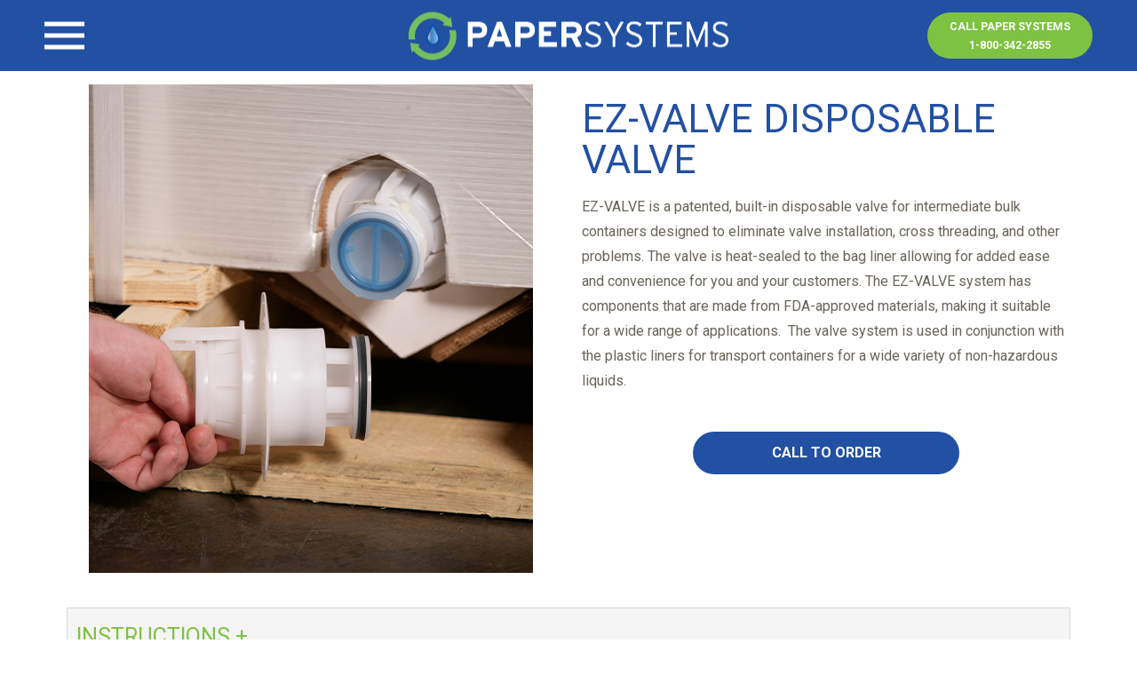

--- FILE ---
content_type: text/html; charset=utf-8
request_url: https://paper-systems.com/products/ezvalve/
body_size: 26952
content:
<!DOCTYPE html>
<!--[if lt IE 7]><html class="no-js lt-ie9 lt-ie8 lt-ie7" data-soc="v14.09"><![endif]-->
<!--[if IE 7]><html class="no-js lt-ie9 lt-ie8" data-soc="v14.09"><![endif]-->
<!--[if IE 8]><html class="no-js lt-ie9" data-soc="v14.09"><![endif]-->
<!--[if gt IE 8]><!--><html class="no-js" data-soc="v14.09"> <!--<![endif]-->
<head>
	<meta charset="utf-8">
	<meta http-equiv="X-UA-Compatible" content="IE=edge">
	<title>EZ-VALVE Disposable Valve - Paper Systems</title>
	<meta name="viewport" content="width=device-width, initial-scale=1">

	<meta http-equiv="content-type" content="text/html; charset=utf-8">
	<meta http-equiv="content-language" content="en">

    <meta content="Paper Systems: Liquid totes for bulk shipments" name="twitter:title">
    <meta property="og:title" content="Paper Systems: Liquid totes for bulk shipments">
    <meta property="og:type" content="website">
    <meta property="og:url" content="https://paper-systems.com/">
    <meta property="og:locale" content="en_US">
    <meta property="og:site_name" content="Paper Systems: Liquid totes for bulk shipments">
    <meta content="Des Moines, Iowa, United States" name="geo.placename">
    <meta content="41.558454,-93.701622" name="geo.position">
    <meta content="us-ia" name="geo.region">

	<meta content="summary" name="twitter:card">
	<meta content="EZ-VALVE Disposable Valve - Paper Systems" name="twitter:title">
	<meta property="og:title" content="EZ-VALVE Disposable Valve - Paper Systems">
	<meta property="og:type" content="website">
	<meta property="og:url" content="https://paper-systems.com/products/ezvalve/">
	<meta property="og:locale" content="en_US">
	<meta property="og:site_name" content="Paper Systems">
	<meta property="og:image" content="https://paper-systems.com/images/logo/papersys-full.png">
	<meta property="og:image:width" content="360">
	<meta property="og:image:height" content="55">
	<meta property="og:image:alt" content="Paper Systems: Liquid totes for bulk shipments">
	<meta content="https://paper-systems.com/images/logo/papersys-full.png" name="twitter:image">
	<meta content="Paper Systems: Liquid totes for bulk shipments" name="twitter:image:alt">
	<meta property="og:image" content="https://paper-systems.com/images/logo/papersys-120.png">
	<meta property="og:image:width" content="120">
	<meta property="og:image:height" content="120">
	<meta property="og:image:alt" content="Paper Systems: Liquid totes for bulk shipments">
	<meta content="https://paper-systems.com/images/logo/papersys-120.png" name="twitter:image">
	<meta content="Paper Systems: Liquid totes for bulk shipments" name="twitter:image:alt">
	<meta content="Disposable valve for intermediate bulk containers, ez valve system for liquid bulk totes, ez-valve for liquid bulk totes, disposable valve, one way valve" name="twitter:description">
	<meta property="og:description" content="Disposable valve for intermediate bulk containers, ez valve system for liquid bulk totes, ez-valve for liquid bulk totes, disposable valve, one way valve">
	<meta content="Disposable valve for intermediate bulk containers, ez valve system for liquid bulk totes, ez-valve for liquid bulk totes, disposable valve, one way valve" name="description">

    <link rel="icon" href="/images/logo/favicon.png" type="image/png">
    <link rel="shortcut icon" href="/images/logo/favicon.png" type="image/png">
    <link rel="apple-touch-icon" href="/images/logo/papersys-48.png" type="image/png">
    <link rel="apple-touch-icon" sizes="76x76" href="/images/logo/papersys-76.png" type="image/png">
    <link rel="apple-touch-icon" sizes="120x120" href="/images/logo/papersys-120.png" type="image/png">
    <link rel="apple-touch-icon" sizes="152x152" href="/images/logo/papersys-152.png" type="image/png">

	<link rel="stylesheet" href="https://fonts.googleapis.com/icon?family=Material+Icons">
	<link href="https://fonts.googleapis.com/css?family=Roboto:400,400italic,700,700italic,100,100italic" rel="stylesheet" type="text/css">
	<link rel="stylesheet" type="text/css" href="/css/2.2/public/public.css">

	<link rel="stylesheet" type="text/css" href="/css/2.1/public/products.css">

	<link rel="canonical" href="https://paper-systems.com/products/ezvalve/">

	<script type="text/javascript" src="https://code.jquery.com/jquery-1.12.3.min.js"></script>
	<script type="text/javascript" src="/js/2.2/global.js"></script>
	<script type="text/javascript" src="/js/2.2/cms.js"></script>

	<script type="text/javascript" src="https://www.google.com/recaptcha/api.js"></script>

</head>


<body class="cmskey_000050">
	<div class="page">
		<header>
			<div class="container">
				
<nav class="cf js-mainnav" aria-label="Website Menu">
	<button class="nav-toggle js-mainnav-toggle">
        <div class="nav-toggle-inner">Open menu</div>
	</button>
	
	<ul class="nav-menu js-mainnav-menu">

		<li data-id="3" class="js-mainnav-item">
			<a href="/products/" target="_self" title="">Products</a>
			
			<button class="nav-menu-toggle js-mainnav-subtoggle">Open submenu</button>

			<ul class="nav-menu-sub js-mainnav-submenu">

				<li data-id="000041">
					<a href="/products/ezset/" target="_self" title="EZ-SET Liquid Disposable Tote System - Paper Systems">EZ-SET</a>
				</li>


				<li data-id="000047">
					<a href="/products/ezbulk-4840/" target="_self" title="EZ-BULK 48x40 Series Disposable Tote - Paper Systems">EZ-BULK 48x40</a>
				</li>


				<li data-id="000051">
					<a href="/products/bulk-liners/" target="_self" title="Liquid bulk liners - Paper Systems">BULK LINERS</a>
				</li>


				<li data-id="000046">
					<a href="/products/ezbulk/" target="_self" title="EZ-BULK Liquid Tote Containers - Paper Systems">EZ-BULK</a>
				</li>


				<li data-id="000048">
					<a href="/products/exobin/" target="_self" title="EXO-BIN Returnable Liquid Bin - Paper Systems">EXO-BIN&reg;</a>
				</li>


				<li data-id="000052">
					<a href="/products/liquid-tote-container-accessories/" target="_self" title="Liquid Tote Container Accessories - Paper Systems">LIQUID TOTE CONTAINER ACCESSORIES</a>
				</li>


				<li data-id="000050">
					<a href="/products/ezvalve/" target="_self" title="EZ-VALVE Disposable Valve - Paper Systems">EZ-VALVE</a>
				</li>


				<li data-id="000049">
					<a href="/products/ezdrain/" target="_self" title="EZ-DRAIN Liquid Disposable Tote - Paper Systems">EZ-DRAIN</a>
				</li>


				<li data-id="000053">
					<a href="/products/pallet-sheets/" target="_self" title="PALLET SHEETS - Paper Systems">PALLET SHEETS</a>
				</li>

			</ul>
		</li>


		<li data-id="2" class="js-mainnav-item">
			<a href="/industries/" target="_self" title="">Industries</a>
			
			<button class="nav-menu-toggle js-mainnav-subtoggle">Open submenu</button>

			<ul class="nav-menu-sub js-mainnav-submenu">

				<li data-id="1">
					<a href="/industries/lubricants/" target="_self" title="Lubricants">Lubricants</a>
				</li>


				<li data-id="22">
					<a href="/industries/cosmetics/" target="_self" title="Cosmetics">Cosmetics</a>
				</li>


				<li data-id="21">
					<a href="/industries/edible-oils/" target="_self" title="Edible Oils">Edible Oils</a>
				</li>


				<li data-id="20">
					<a href="/industries/liquid-foodstuffs/" target="_self" title="Liquid Foodstuffs">Liquid Foodstuffs</a>
				</li>


				<li data-id="19">
					<a href="/industries/dairy-products/" target="_self" title="Dairy Products">Dairy Products</a>
				</li>


				<li data-id="18">
					<a href="/industries/specialty-chemicals-coatings/" target="_self" title="Specialty Chemicals/Coatings">Specialty Chemicals/Coatings</a>
				</li>


				<li data-id="17">
					<a href="/industries/beverage-wine/" target="_self" title="Beverage/Wine">Beverage/Wine</a>
				</li>

			</ul>
		</li>


		<li data-id="6" class="js-mainnav-item">
			<a href="/faq/" target="_self" title="">FAQs</a>
			
		</li>


		<li data-id="5" class="js-mainnav-item">
			<a href="/why-paper-systems/" target="_self" title="">Why Paper Systems?</a>
			
			<button class="nav-menu-toggle js-mainnav-subtoggle">Open submenu</button>

			<ul class="nav-menu-sub js-mainnav-submenu">

				<li data-id="26">
					<a href="https://paper-systems.com/privacy-policy/" target="_self" title="">Privacy Policy</a>
				</li>

			</ul>
		</li>


		<li data-id="4" class="js-mainnav-item">
			<a href="/about/" target="_self" title="">About</a>
			
		</li>


		<li data-id="23" class="js-mainnav-item">
			<a href="/job-application/" target="_self" title="Work at Paper Systems">Careers</a>
			
		</li>


		<li data-id="16" class="js-mainnav-item">
			<a href="/contact/" target="_self" title="">Contact</a>
			
		</li>

	</ul>

    <div class="nav-overlay js-mainnav-overlay"></div>
</nav>

				
				<a href="/" class="logo" title="Paper Systems">
					<img src="/images/header/logo.png" alt="Paper Systems">
				</a>
				
                <a href="tel:18003422855" target="_self" class="cms-cta-link link_button" title="Call Paper Systems">Call Paper Systems<br>1-800-342-2855</a>
			</div>
		</header>

		<main class="cf">
			<div class="cms-page cms-page-no-column">


	<section class="cms-main cf">
	
		<div class="cms-section cms-section-norm cms-section-dark-text cms-section--bg " data-section-id="275" style=" ">
							<div class="container">
									<div class="cms-module cms-module-6 cms-module-image" data-module-id="2086">
	<div class="cms-image">
	<img src="/documents/cms/images/0000/38.png" alt="EZ-VALVE Disposable valve">
</div></div>									<div class="cms-module cms-module-6 cms-module-cta" data-module-id="2199">
	<div class="cms-cta">
	<h2 class="cms-cta-title"></h2>
	<div class="cms-cta-text"><h1 style="text-align: left; font-weight: normal;">EZ-VALVE Disposable Valve</h1>
<p>EZ-VALVE&nbsp;is a patented, built-in disposable valve for intermediate bulk containers designed to eliminate valve installation, cross threading, and other problems. The valve is heat-sealed to the bag liner allowing for added ease and convenience for you and your customers. The EZ-VALVE system has components that are made from FDA-approved materials, making it suitable for a wide range of applications.&nbsp; The valve system is used in conjunction with the plastic liners for transport containers for a wide variety of non-hazardous liquids.<br /><br /></p></div>
    <a href="tel:18003422855" class="cms-cta-link link_button">CALL TO ORDER</a>
</div></div>								</div>
			
		</div>

	
		<div class="cms-section cms-section-norm cms-section-dark-text cms-section--bg " data-section-id="276" style=" ">
							<div class="container">
									<div class="cms-module cms-module-12 cms-module-accordion" data-module-id="2492">
	<div class="cms-toggle js_toggle" data-cms="toggle" data-accordion="true">

	<div class="cms-toggle-item js_toggle_item">
		<div class="cms-toggle-item-title js_toggle_click">INSTRUCTIONS +</div>
		<button class="cms-toggle-item-toggle js_toggle_click"><i class="material-icons">&#xE5CF;</i></button>
		<div class="cms-toggle-item-content js_toggle_content"><p><a href="https://www.paper-systems.com/documents/cms/docs/EZ_Valve/ezvalve_valve_instructions_v01.pdf" target="_blank" rel="noopener">Click here</a>&nbsp;- EZ-VALVE</p></div>
	</div>

</div></div>								</div>
			
		</div>

	
		<div class="cms-section cms-section-norm cms-section-dark-text cms-section--bg " data-section-id="992" style=" ">
							<div class="container">
									<div class="cms-module cms-module-12 cms-module-info" data-module-id="2272">
	<div class="cms-info">
	<div class="product-media product-media-count-4" data-cms="product_media">
    <div class="product-media-inner">

        <div class="product-media-item">
            <a href="/documents/product/photo/display/32.1626804321.jpg" class="product-media-item-link js-product-media-item" target="_blank" title="EZ-VALVE connecting to a 2 inch adapter" data-w="675" data-h="450" data-type="image">
        <span class="product-media-item-img">
            <img src="/documents/product/photo/thumb/32.1626804321.jpg" alt="EZ-VALVE connecting to a 2 inch adapter">
        </span>
                    <span class="product-media-item-title">EZ-VALVE connecting to a 2 inch adapter</span>
            </a>
        </div>


        <div class="product-media-item">
            <a href="/documents/product/photo/display/33.1626804331.jpg" class="product-media-item-link js-product-media-item" target="_blank" title="EZ-VALVE is easy to use on liquid bulk containers" data-w="675" data-h="450" data-type="image">
        <span class="product-media-item-img">
            <img src="/documents/product/photo/thumb/33.1626804331.jpg" alt="EZ-VALVE is easy to use on liquid bulk containers">
        </span>
                    <span class="product-media-item-title">EZ-VALVE is easy to use on liquid bulk containers</span>
            </a>
        </div>


        <div class="product-media-item">
            <a href="" class="product-media-item-link js-product-media-item" target="_blank" title="EZ-VALVE Disposable IBC Valve" data-type="video" data-video="https://www.youtube.com/embed/zXY6kCCDFgM?modestbranding=1&origin=paper-systems.com&rel=0">
        <span class="product-media-item-img">
            <img src="https://img.youtube.com/vi/zXY6kCCDFgM/hqdefault.jpg" alt="EZ-VALVE Disposable IBC Valve">
        </span>
                <span class="product-media-item-title">EZ-VALVE Disposable IBC Valve</span>
            </a>
        </div>


        <div class="product-media-item">
            <a href="" class="product-media-item-link js-product-media-item" target="_blank" title="Liquid Bulk Container Evacuation Valves" data-type="video" data-video="https://www.youtube.com/embed/QQF6UI7DqoU?modestbranding=1&origin=paper-systems.com&rel=0">
        <span class="product-media-item-img">
            <img src="https://img.youtube.com/vi/QQF6UI7DqoU/hqdefault.jpg" alt="Liquid Bulk Container Evacuation Valves">
        </span>
                <span class="product-media-item-title">Liquid Bulk Container Evacuation Valves</span>
            </a>
        </div>

    </div>
</div></div></div>								</div>
			
		</div>

	
		<div class="cms-section cms-section-norm cms-section-dark-text cms-section--bg " data-section-id="979" style=" ">
							<div class="container">
									<div class="cms-module cms-module-12 cms-module-widget" data-module-id="2216">
	<div class="cms-widget">
	<div class="product-list-title">
    <h2>Similar Products</h2>
</div>

<div class="product-list product-list-widget-4 product-list-nobox">

	<div class="product-list-inner">
		<a href="/products/ezset/" class="product-list-item">
			<span class="product-list-item-img"><img src="/documents/product/000041.1627927256.png" alt="EZ-SET"></span>
			<span class="product-list-item-title">EZ-SET</span>
		</a>
	</div>


	<div class="product-list-inner">
		<a href="/products/ezbulk-4840/" class="product-list-item">
			<span class="product-list-item-img"><img src="/documents/product/000047.1627926841.png" alt="EZ-BULK 48x40"></span>
			<span class="product-list-item-title">EZ-BULK 48x40</span>
		</a>
	</div>


	<div class="product-list-inner">
		<a href="/products/exobin/" class="product-list-item">
			<span class="product-list-item-img"><img src="/documents/product/000048.1627927424.png" alt="EXO-BIN&reg;"></span>
			<span class="product-list-item-title">EXO-BIN®</span>
		</a>
	</div>


	<div class="product-list-inner">
		<a href="/products/liquid-tote-container-accessories/" class="product-list-item">
			<span class="product-list-item-img"><img src="/documents/product/000052.1627927501.jpg" alt="LIQUID TOTE CONTAINER ACCESSORIES"></span>
			<span class="product-list-item-title">LIQUID TOTE CONTAINER ACCESSORIES</span>
		</a>
	</div>

</div></div></div>								</div>
			
		</div>

		</section>


</div>




            <div class="breadcrumbs breadcrumbs--bg">
<div class="container">
<div class="crumbs">
	<ul>
		<li>
			<a href="/">Home</a>
		</li>
		

		<li>
			<a href="/products/">Products</a>
		</li>


		<li>
			<span>EZ-VALVE</span>
		</li>

	</ul>
</div>
</div>

</div>
		</main>

		<footer class="cf">
            <div class="footer-block">
                <div class="container">
                    <div class="cms-module cms-module-6">
                        <h4>Contact Us</h4>
                        <p>Please complete the form to send a message. We will review your information and get in touch with you as soon as we can.</p>
                        <br>
                        <p>
                            Paper Systems<br>
                            6127 Willomere Drive<br>
                            Des Moines, IA 50321                        </p>
                        <br>
                        <p class="phone_nums">
                                ph: <a href="tel:15152801111">1-515-280-1111</a><br>
                                tf: <a href="tel:18003422855">1-800-342-2855</a><br>
                                fax: 1-515-280-9219                        </p>
                    </div>
                    <div class="cms-module cms-module-6">
                        <form method="post" class="js_contactfoot">
                                                        <input type="hidden"  id="vsi1" name="vsi1" value="280184b5916596d0aafc010dd11123e9">
                            <input type="text"  id="vsi2" name="vsi2" value="">
                            <input type="text"  id="full_name" name="full_name" value="" maxlength="100" placeholder="Name">
                            <input type="text"  id="company" name="company" value="" maxlength="100" placeholder="Company">
                            <input type="text"  id="address" name="address" value="" maxlength="50" placeholder="Address">
                            <input type="text"  id="city" name="city" value="" maxlength="50" placeholder="City">
                            <select  id="state" name="state" class="half" style="float:left;">
                                <option value="">State</option>
                                <option value="AL">AL</option>
<option value="AK">AK</option>
<option value="AZ">AZ</option>
<option value="AR">AR</option>
<option value="CA">CA</option>
<option value="CO">CO</option>
<option value="CT">CT</option>
<option value="DE">DE</option>
<option value="FL">FL</option>
<option value="GA">GA</option>
<option value="HI">HI</option>
<option value="ID">ID</option>
<option value="IL">IL</option>
<option value="IN">IN</option>
<option value="IA">IA</option>
<option value="KS">KS</option>
<option value="KY">KY</option>
<option value="LA">LA</option>
<option value="ME">ME</option>
<option value="MD">MD</option>
<option value="MA">MA</option>
<option value="MI">MI</option>
<option value="MN">MN</option>
<option value="MS">MS</option>
<option value="MO">MO</option>
<option value="MT">MT</option>
<option value="NE">NE</option>
<option value="NV">NV</option>
<option value="NH">NH</option>
<option value="NJ">NJ</option>
<option value="NM">NM</option>
<option value="NY">NY</option>
<option value="NC">NC</option>
<option value="ND">ND</option>
<option value="OH">OH</option>
<option value="OK">OK</option>
<option value="OR">OR</option>
<option value="PA">PA</option>
<option value="RI">RI</option>
<option value="SC">SC</option>
<option value="SD">SD</option>
<option value="TN">TN</option>
<option value="TX">TX</option>
<option value="UT">UT</option>
<option value="VT">VT</option>
<option value="VA">VA</option>
<option value="WA">WA</option>
<option value="DC">DC</option>
<option value="WV">WV</option>
<option value="WI">WI</option>
<option value="WY">WY</option>                            </select>
                            <input type="text"  id="zip" name="zip" value="" maxlength="10" placeholder="Zipcode" class="half" style="float:right;">
                            <input type="text"  id="email" name="email" value="" maxlength="50" placeholder="Email">
                            <input type="text"  id="phone" name="phone" value="" placeholder="Phone">
                            <textarea  id="message" name="message" placeholder="Enter your message here." rows="5"></textarea>
                            <div class="g-recaptcha" data-sitekey="6LcurNEaAAAAABIwfvI0E9Wpv99z_kx9OhHMirZo"></div>                            <br><br>
                            <button name="contact_submit" id="contact_submit" class="link_button">Submit</button>
                        </form>
                    </div>
                </div>
            </div>

            <div class="footer-block">
                <div class="container">
                    <img src="/images/footer/brcgs_logo.jpg" alt="BRCGS Packaging Materials Certificated" class="brcgs">
                    <div class="social_media">
                        <a href="https://www.youtube.com/channel/UCzQWBB9P3JVJjHM5RcVi0fA" class="icon youtube">
							<svg version="1.1" id="youtube_svg" viewBox="0 0 512 512" xml:space="preserve" xmlns="https://www.w3.org/2000/svg" xmlns:serif="https://www.serif.com/" xmlns:xlink="https://www.w3.org/1999/xlink">
                                <path d="M501.299,132.766c-5.888,-22.03 -23.234,-39.377 -45.264,-45.264c-39.932,-10.701 -200.037,-10.701 -200.037,-10.701c0,0 -160.105,0 -200.038,10.701c-22.025,5.887 -39.376,23.234 -45.264,45.264c-10.696,39.928 -10.696,123.236 -10.696,123.236c0,0 0,83.308 10.696,123.232c5.888,22.03 23.239,39.381 45.264,45.268c39.933,10.697 200.038,10.697 200.038,10.697c0,0 160.105,0 200.037,-10.697c22.03,-5.887 39.376,-23.238 45.264,-45.268c10.701,-39.924 10.701,-123.232 10.701,-123.232c0,0 0,-83.308 -10.701,-123.236Z" class="outer"/>
                                <path d="M204.796,332.803l133.018,-76.801l-133.018,-76.801l0,153.602Z" class="inner"/>
                            </svg>
                        </a>
                        <a href="https://www.facebook.com/Paper-Systems-159024287497843/" class="facebook icon">
                            <svg version="1.1" id="facebook_svg" xmlns="https://www.w3.org/2000/svg" xmlns:xlink="https://www.w3.org/1999/xlink" x="0px" y="0px"
                                 viewBox="0 0 100 100" style="enable-background:new 0 0 100 100;" xml:space="preserve">
                            <path class="outer" d="M50,0C22.4,0,0,22.4,0,50s22.4,50,50,50s50-22.4,50-50S77.6,0,50,0z M64.8,53.2
                                c-3.1,0-6.1,0-9.4,0c0,10,0,19.8,0,29.7c-4.6,0-9.1,0-13.7,0c0-9.2-0.1-18.3-0.1-27.5c0-0.6,0-1.2,0-2.1c-2.1,0-4.1,0-6.4,0
                                c0-3.1,0-6.1,0-9c0-4.3,0-4.3,4.2-4.3c0.7,0,1.4,0,2.2,0c0-2.1,0.1-4,0-5.8c-0.4-6.6,3.3-13.2,12.5-13.8c3.4-0.2,6.9,0,10.5,0
                                c0,4.6,0,9,0,13.7c-1.6,0-3.3,0-4.9,0c-4.3,0-4.6,0.3-4.5,4.6c0,0.4,0.1,0.7,0.1,1.3c3.1,0,6.2,0,9.3,0
                                C64.8,44.5,64.8,48.7,64.8,53.2z"/>
                            </svg>
                        </a>
                        <a href="https://www.linkedin.com/company/paper-systems-inc-" class="icon linkedin">
							<svg version="1.1" id="linkedin_svg" viewBox="0 0 512 512" xml:space="preserve" xmlns="https://www.w3.org/2000/svg" xmlns:serif="https://www.serif.com/" xmlns:xlink="https://www.w3.org/1999/xlink">
                                <path d="M512,64c0,-35.323 -28.677,-64 -64,-64l-384,0c-35.323,0 -64,28.677 -64,64l0,384c0,35.323 28.677,64 64,64l384,0c35.323,0 64,-28.677 64,-64l0,-384Z" id="background" class="outer"/>
                                <g class="inner">
                                    <rect height="257.962" width="85.76" x="61.053" y="178.667"/>
                                    <path d="M104.512,54.28c-29.341,0 -48.512,19.29 -48.512,44.573c0,24.752 18.588,44.574 47.377,44.574l0.554,0c29.903,0 48.516,-19.822 48.516,-44.574c-0.555,-25.283 -18.611,-44.573 -47.935,-44.573Z"/>
                                    <path d="M357.278,172.601c-45.49,0 -65.866,25.017 -77.276,42.589l0,-36.523l-85.738,0c1.137,24.197 0,257.961 0,257.961l85.737,0l0,-144.064c0,-7.711 0.554,-15.42 2.827,-20.931c6.188,-15.4 20.305,-31.352 43.993,-31.352c31.012,0 43.436,23.664 43.436,58.327l0,138.02l85.741,0l0,-147.93c0,-79.237 -42.305,-116.097 -98.72,-116.097Z"/>
                                </g>
                            </svg>
                        </a>
                    </div>

                </div>
            </div>
          <div class="control">
<ul id="bot-menu" class="menu">
	<li data-id="25">
		<a href="https://paper-systems.com/" title="&copy; 2025">&copy; 2025</a>
	</li>
	<li data-id="24">
		<a href="https://paper-systems.com/privacy-policy/" title="">Privacy Policy</a>
	</li>
	<li data-id="8">
		<a href="/industries/" title="">Industries</a>
	</li>
	<li data-id="9">
		<a href="/products/" title="">Products</a>
	</li>
	<li data-id="10">
		<a href="/industries/lubricants/" title="">Industries: Lubricants</a>
	</li>
	<li data-id="11">
		<a href="/faq/" title="">FAQs</a>
	</li>
	<li data-id="12">
		<a href="/why-paper-systems/" title="">Why Paper Systems?</a>
	</li>
	<li data-id="13">
		<a href="/about/" title="">About</a>
	</li>
	<li data-id="15">
		<a href="/contact/" title="">Contact</a>
	</li>
</ul>
</div>
		</footer>

	</div>


    <div class="modal-container">
        <div class="modal">
            <div class="modal-title"></div>
            <div class="modal-content"></div>
            <button class="modal-close js-modal-close">close</button>
        </div>

        <div class="modal-overlay"></div>
    </div>


	
<!-- Visionary Analytics -->
<script>
	var _paq = window._paq = window._paq || [];
	_paq.push(['trackPageView']);
	_paq.push(['enableLinkTracking']);
	(function() {
		var u="https://analytics.visionary.com/";
		_paq.push(['setTrackerUrl', u+'matomo.php']);
		_paq.push(['setSiteId', "13"]);
		var d=document, g=d.createElement('script'), s=d.getElementsByTagName('script')[0];
		g.async=true; g.src=u+'matomo.js'; s.parentNode.insertBefore(g,s);
	})();
</script>
<!-- End Visionary Analytics -->


<!-- Google Analytics 4 -->
<script async src="https://www.googletagmanager.com/gtag/js?id=G-W1Q6TZ96EY"></script>
<script>
	window.dataLayer = window.dataLayer || [];
	function gtag(){dataLayer.push(arguments);}
	gtag('js', new Date());
	gtag('config', "G-W1Q6TZ96EY");
</script>
<!-- End Google Analytics 4 -->


	</body>
</html>

--- FILE ---
content_type: text/html; charset=utf-8
request_url: https://www.google.com/recaptcha/api2/anchor?ar=1&k=6LcurNEaAAAAABIwfvI0E9Wpv99z_kx9OhHMirZo&co=aHR0cHM6Ly9wYXBlci1zeXN0ZW1zLmNvbTo0NDM.&hl=en&v=PoyoqOPhxBO7pBk68S4YbpHZ&size=normal&anchor-ms=20000&execute-ms=30000&cb=zi1mlc2ja472
body_size: 49546
content:
<!DOCTYPE HTML><html dir="ltr" lang="en"><head><meta http-equiv="Content-Type" content="text/html; charset=UTF-8">
<meta http-equiv="X-UA-Compatible" content="IE=edge">
<title>reCAPTCHA</title>
<style type="text/css">
/* cyrillic-ext */
@font-face {
  font-family: 'Roboto';
  font-style: normal;
  font-weight: 400;
  font-stretch: 100%;
  src: url(//fonts.gstatic.com/s/roboto/v48/KFO7CnqEu92Fr1ME7kSn66aGLdTylUAMa3GUBHMdazTgWw.woff2) format('woff2');
  unicode-range: U+0460-052F, U+1C80-1C8A, U+20B4, U+2DE0-2DFF, U+A640-A69F, U+FE2E-FE2F;
}
/* cyrillic */
@font-face {
  font-family: 'Roboto';
  font-style: normal;
  font-weight: 400;
  font-stretch: 100%;
  src: url(//fonts.gstatic.com/s/roboto/v48/KFO7CnqEu92Fr1ME7kSn66aGLdTylUAMa3iUBHMdazTgWw.woff2) format('woff2');
  unicode-range: U+0301, U+0400-045F, U+0490-0491, U+04B0-04B1, U+2116;
}
/* greek-ext */
@font-face {
  font-family: 'Roboto';
  font-style: normal;
  font-weight: 400;
  font-stretch: 100%;
  src: url(//fonts.gstatic.com/s/roboto/v48/KFO7CnqEu92Fr1ME7kSn66aGLdTylUAMa3CUBHMdazTgWw.woff2) format('woff2');
  unicode-range: U+1F00-1FFF;
}
/* greek */
@font-face {
  font-family: 'Roboto';
  font-style: normal;
  font-weight: 400;
  font-stretch: 100%;
  src: url(//fonts.gstatic.com/s/roboto/v48/KFO7CnqEu92Fr1ME7kSn66aGLdTylUAMa3-UBHMdazTgWw.woff2) format('woff2');
  unicode-range: U+0370-0377, U+037A-037F, U+0384-038A, U+038C, U+038E-03A1, U+03A3-03FF;
}
/* math */
@font-face {
  font-family: 'Roboto';
  font-style: normal;
  font-weight: 400;
  font-stretch: 100%;
  src: url(//fonts.gstatic.com/s/roboto/v48/KFO7CnqEu92Fr1ME7kSn66aGLdTylUAMawCUBHMdazTgWw.woff2) format('woff2');
  unicode-range: U+0302-0303, U+0305, U+0307-0308, U+0310, U+0312, U+0315, U+031A, U+0326-0327, U+032C, U+032F-0330, U+0332-0333, U+0338, U+033A, U+0346, U+034D, U+0391-03A1, U+03A3-03A9, U+03B1-03C9, U+03D1, U+03D5-03D6, U+03F0-03F1, U+03F4-03F5, U+2016-2017, U+2034-2038, U+203C, U+2040, U+2043, U+2047, U+2050, U+2057, U+205F, U+2070-2071, U+2074-208E, U+2090-209C, U+20D0-20DC, U+20E1, U+20E5-20EF, U+2100-2112, U+2114-2115, U+2117-2121, U+2123-214F, U+2190, U+2192, U+2194-21AE, U+21B0-21E5, U+21F1-21F2, U+21F4-2211, U+2213-2214, U+2216-22FF, U+2308-230B, U+2310, U+2319, U+231C-2321, U+2336-237A, U+237C, U+2395, U+239B-23B7, U+23D0, U+23DC-23E1, U+2474-2475, U+25AF, U+25B3, U+25B7, U+25BD, U+25C1, U+25CA, U+25CC, U+25FB, U+266D-266F, U+27C0-27FF, U+2900-2AFF, U+2B0E-2B11, U+2B30-2B4C, U+2BFE, U+3030, U+FF5B, U+FF5D, U+1D400-1D7FF, U+1EE00-1EEFF;
}
/* symbols */
@font-face {
  font-family: 'Roboto';
  font-style: normal;
  font-weight: 400;
  font-stretch: 100%;
  src: url(//fonts.gstatic.com/s/roboto/v48/KFO7CnqEu92Fr1ME7kSn66aGLdTylUAMaxKUBHMdazTgWw.woff2) format('woff2');
  unicode-range: U+0001-000C, U+000E-001F, U+007F-009F, U+20DD-20E0, U+20E2-20E4, U+2150-218F, U+2190, U+2192, U+2194-2199, U+21AF, U+21E6-21F0, U+21F3, U+2218-2219, U+2299, U+22C4-22C6, U+2300-243F, U+2440-244A, U+2460-24FF, U+25A0-27BF, U+2800-28FF, U+2921-2922, U+2981, U+29BF, U+29EB, U+2B00-2BFF, U+4DC0-4DFF, U+FFF9-FFFB, U+10140-1018E, U+10190-1019C, U+101A0, U+101D0-101FD, U+102E0-102FB, U+10E60-10E7E, U+1D2C0-1D2D3, U+1D2E0-1D37F, U+1F000-1F0FF, U+1F100-1F1AD, U+1F1E6-1F1FF, U+1F30D-1F30F, U+1F315, U+1F31C, U+1F31E, U+1F320-1F32C, U+1F336, U+1F378, U+1F37D, U+1F382, U+1F393-1F39F, U+1F3A7-1F3A8, U+1F3AC-1F3AF, U+1F3C2, U+1F3C4-1F3C6, U+1F3CA-1F3CE, U+1F3D4-1F3E0, U+1F3ED, U+1F3F1-1F3F3, U+1F3F5-1F3F7, U+1F408, U+1F415, U+1F41F, U+1F426, U+1F43F, U+1F441-1F442, U+1F444, U+1F446-1F449, U+1F44C-1F44E, U+1F453, U+1F46A, U+1F47D, U+1F4A3, U+1F4B0, U+1F4B3, U+1F4B9, U+1F4BB, U+1F4BF, U+1F4C8-1F4CB, U+1F4D6, U+1F4DA, U+1F4DF, U+1F4E3-1F4E6, U+1F4EA-1F4ED, U+1F4F7, U+1F4F9-1F4FB, U+1F4FD-1F4FE, U+1F503, U+1F507-1F50B, U+1F50D, U+1F512-1F513, U+1F53E-1F54A, U+1F54F-1F5FA, U+1F610, U+1F650-1F67F, U+1F687, U+1F68D, U+1F691, U+1F694, U+1F698, U+1F6AD, U+1F6B2, U+1F6B9-1F6BA, U+1F6BC, U+1F6C6-1F6CF, U+1F6D3-1F6D7, U+1F6E0-1F6EA, U+1F6F0-1F6F3, U+1F6F7-1F6FC, U+1F700-1F7FF, U+1F800-1F80B, U+1F810-1F847, U+1F850-1F859, U+1F860-1F887, U+1F890-1F8AD, U+1F8B0-1F8BB, U+1F8C0-1F8C1, U+1F900-1F90B, U+1F93B, U+1F946, U+1F984, U+1F996, U+1F9E9, U+1FA00-1FA6F, U+1FA70-1FA7C, U+1FA80-1FA89, U+1FA8F-1FAC6, U+1FACE-1FADC, U+1FADF-1FAE9, U+1FAF0-1FAF8, U+1FB00-1FBFF;
}
/* vietnamese */
@font-face {
  font-family: 'Roboto';
  font-style: normal;
  font-weight: 400;
  font-stretch: 100%;
  src: url(//fonts.gstatic.com/s/roboto/v48/KFO7CnqEu92Fr1ME7kSn66aGLdTylUAMa3OUBHMdazTgWw.woff2) format('woff2');
  unicode-range: U+0102-0103, U+0110-0111, U+0128-0129, U+0168-0169, U+01A0-01A1, U+01AF-01B0, U+0300-0301, U+0303-0304, U+0308-0309, U+0323, U+0329, U+1EA0-1EF9, U+20AB;
}
/* latin-ext */
@font-face {
  font-family: 'Roboto';
  font-style: normal;
  font-weight: 400;
  font-stretch: 100%;
  src: url(//fonts.gstatic.com/s/roboto/v48/KFO7CnqEu92Fr1ME7kSn66aGLdTylUAMa3KUBHMdazTgWw.woff2) format('woff2');
  unicode-range: U+0100-02BA, U+02BD-02C5, U+02C7-02CC, U+02CE-02D7, U+02DD-02FF, U+0304, U+0308, U+0329, U+1D00-1DBF, U+1E00-1E9F, U+1EF2-1EFF, U+2020, U+20A0-20AB, U+20AD-20C0, U+2113, U+2C60-2C7F, U+A720-A7FF;
}
/* latin */
@font-face {
  font-family: 'Roboto';
  font-style: normal;
  font-weight: 400;
  font-stretch: 100%;
  src: url(//fonts.gstatic.com/s/roboto/v48/KFO7CnqEu92Fr1ME7kSn66aGLdTylUAMa3yUBHMdazQ.woff2) format('woff2');
  unicode-range: U+0000-00FF, U+0131, U+0152-0153, U+02BB-02BC, U+02C6, U+02DA, U+02DC, U+0304, U+0308, U+0329, U+2000-206F, U+20AC, U+2122, U+2191, U+2193, U+2212, U+2215, U+FEFF, U+FFFD;
}
/* cyrillic-ext */
@font-face {
  font-family: 'Roboto';
  font-style: normal;
  font-weight: 500;
  font-stretch: 100%;
  src: url(//fonts.gstatic.com/s/roboto/v48/KFO7CnqEu92Fr1ME7kSn66aGLdTylUAMa3GUBHMdazTgWw.woff2) format('woff2');
  unicode-range: U+0460-052F, U+1C80-1C8A, U+20B4, U+2DE0-2DFF, U+A640-A69F, U+FE2E-FE2F;
}
/* cyrillic */
@font-face {
  font-family: 'Roboto';
  font-style: normal;
  font-weight: 500;
  font-stretch: 100%;
  src: url(//fonts.gstatic.com/s/roboto/v48/KFO7CnqEu92Fr1ME7kSn66aGLdTylUAMa3iUBHMdazTgWw.woff2) format('woff2');
  unicode-range: U+0301, U+0400-045F, U+0490-0491, U+04B0-04B1, U+2116;
}
/* greek-ext */
@font-face {
  font-family: 'Roboto';
  font-style: normal;
  font-weight: 500;
  font-stretch: 100%;
  src: url(//fonts.gstatic.com/s/roboto/v48/KFO7CnqEu92Fr1ME7kSn66aGLdTylUAMa3CUBHMdazTgWw.woff2) format('woff2');
  unicode-range: U+1F00-1FFF;
}
/* greek */
@font-face {
  font-family: 'Roboto';
  font-style: normal;
  font-weight: 500;
  font-stretch: 100%;
  src: url(//fonts.gstatic.com/s/roboto/v48/KFO7CnqEu92Fr1ME7kSn66aGLdTylUAMa3-UBHMdazTgWw.woff2) format('woff2');
  unicode-range: U+0370-0377, U+037A-037F, U+0384-038A, U+038C, U+038E-03A1, U+03A3-03FF;
}
/* math */
@font-face {
  font-family: 'Roboto';
  font-style: normal;
  font-weight: 500;
  font-stretch: 100%;
  src: url(//fonts.gstatic.com/s/roboto/v48/KFO7CnqEu92Fr1ME7kSn66aGLdTylUAMawCUBHMdazTgWw.woff2) format('woff2');
  unicode-range: U+0302-0303, U+0305, U+0307-0308, U+0310, U+0312, U+0315, U+031A, U+0326-0327, U+032C, U+032F-0330, U+0332-0333, U+0338, U+033A, U+0346, U+034D, U+0391-03A1, U+03A3-03A9, U+03B1-03C9, U+03D1, U+03D5-03D6, U+03F0-03F1, U+03F4-03F5, U+2016-2017, U+2034-2038, U+203C, U+2040, U+2043, U+2047, U+2050, U+2057, U+205F, U+2070-2071, U+2074-208E, U+2090-209C, U+20D0-20DC, U+20E1, U+20E5-20EF, U+2100-2112, U+2114-2115, U+2117-2121, U+2123-214F, U+2190, U+2192, U+2194-21AE, U+21B0-21E5, U+21F1-21F2, U+21F4-2211, U+2213-2214, U+2216-22FF, U+2308-230B, U+2310, U+2319, U+231C-2321, U+2336-237A, U+237C, U+2395, U+239B-23B7, U+23D0, U+23DC-23E1, U+2474-2475, U+25AF, U+25B3, U+25B7, U+25BD, U+25C1, U+25CA, U+25CC, U+25FB, U+266D-266F, U+27C0-27FF, U+2900-2AFF, U+2B0E-2B11, U+2B30-2B4C, U+2BFE, U+3030, U+FF5B, U+FF5D, U+1D400-1D7FF, U+1EE00-1EEFF;
}
/* symbols */
@font-face {
  font-family: 'Roboto';
  font-style: normal;
  font-weight: 500;
  font-stretch: 100%;
  src: url(//fonts.gstatic.com/s/roboto/v48/KFO7CnqEu92Fr1ME7kSn66aGLdTylUAMaxKUBHMdazTgWw.woff2) format('woff2');
  unicode-range: U+0001-000C, U+000E-001F, U+007F-009F, U+20DD-20E0, U+20E2-20E4, U+2150-218F, U+2190, U+2192, U+2194-2199, U+21AF, U+21E6-21F0, U+21F3, U+2218-2219, U+2299, U+22C4-22C6, U+2300-243F, U+2440-244A, U+2460-24FF, U+25A0-27BF, U+2800-28FF, U+2921-2922, U+2981, U+29BF, U+29EB, U+2B00-2BFF, U+4DC0-4DFF, U+FFF9-FFFB, U+10140-1018E, U+10190-1019C, U+101A0, U+101D0-101FD, U+102E0-102FB, U+10E60-10E7E, U+1D2C0-1D2D3, U+1D2E0-1D37F, U+1F000-1F0FF, U+1F100-1F1AD, U+1F1E6-1F1FF, U+1F30D-1F30F, U+1F315, U+1F31C, U+1F31E, U+1F320-1F32C, U+1F336, U+1F378, U+1F37D, U+1F382, U+1F393-1F39F, U+1F3A7-1F3A8, U+1F3AC-1F3AF, U+1F3C2, U+1F3C4-1F3C6, U+1F3CA-1F3CE, U+1F3D4-1F3E0, U+1F3ED, U+1F3F1-1F3F3, U+1F3F5-1F3F7, U+1F408, U+1F415, U+1F41F, U+1F426, U+1F43F, U+1F441-1F442, U+1F444, U+1F446-1F449, U+1F44C-1F44E, U+1F453, U+1F46A, U+1F47D, U+1F4A3, U+1F4B0, U+1F4B3, U+1F4B9, U+1F4BB, U+1F4BF, U+1F4C8-1F4CB, U+1F4D6, U+1F4DA, U+1F4DF, U+1F4E3-1F4E6, U+1F4EA-1F4ED, U+1F4F7, U+1F4F9-1F4FB, U+1F4FD-1F4FE, U+1F503, U+1F507-1F50B, U+1F50D, U+1F512-1F513, U+1F53E-1F54A, U+1F54F-1F5FA, U+1F610, U+1F650-1F67F, U+1F687, U+1F68D, U+1F691, U+1F694, U+1F698, U+1F6AD, U+1F6B2, U+1F6B9-1F6BA, U+1F6BC, U+1F6C6-1F6CF, U+1F6D3-1F6D7, U+1F6E0-1F6EA, U+1F6F0-1F6F3, U+1F6F7-1F6FC, U+1F700-1F7FF, U+1F800-1F80B, U+1F810-1F847, U+1F850-1F859, U+1F860-1F887, U+1F890-1F8AD, U+1F8B0-1F8BB, U+1F8C0-1F8C1, U+1F900-1F90B, U+1F93B, U+1F946, U+1F984, U+1F996, U+1F9E9, U+1FA00-1FA6F, U+1FA70-1FA7C, U+1FA80-1FA89, U+1FA8F-1FAC6, U+1FACE-1FADC, U+1FADF-1FAE9, U+1FAF0-1FAF8, U+1FB00-1FBFF;
}
/* vietnamese */
@font-face {
  font-family: 'Roboto';
  font-style: normal;
  font-weight: 500;
  font-stretch: 100%;
  src: url(//fonts.gstatic.com/s/roboto/v48/KFO7CnqEu92Fr1ME7kSn66aGLdTylUAMa3OUBHMdazTgWw.woff2) format('woff2');
  unicode-range: U+0102-0103, U+0110-0111, U+0128-0129, U+0168-0169, U+01A0-01A1, U+01AF-01B0, U+0300-0301, U+0303-0304, U+0308-0309, U+0323, U+0329, U+1EA0-1EF9, U+20AB;
}
/* latin-ext */
@font-face {
  font-family: 'Roboto';
  font-style: normal;
  font-weight: 500;
  font-stretch: 100%;
  src: url(//fonts.gstatic.com/s/roboto/v48/KFO7CnqEu92Fr1ME7kSn66aGLdTylUAMa3KUBHMdazTgWw.woff2) format('woff2');
  unicode-range: U+0100-02BA, U+02BD-02C5, U+02C7-02CC, U+02CE-02D7, U+02DD-02FF, U+0304, U+0308, U+0329, U+1D00-1DBF, U+1E00-1E9F, U+1EF2-1EFF, U+2020, U+20A0-20AB, U+20AD-20C0, U+2113, U+2C60-2C7F, U+A720-A7FF;
}
/* latin */
@font-face {
  font-family: 'Roboto';
  font-style: normal;
  font-weight: 500;
  font-stretch: 100%;
  src: url(//fonts.gstatic.com/s/roboto/v48/KFO7CnqEu92Fr1ME7kSn66aGLdTylUAMa3yUBHMdazQ.woff2) format('woff2');
  unicode-range: U+0000-00FF, U+0131, U+0152-0153, U+02BB-02BC, U+02C6, U+02DA, U+02DC, U+0304, U+0308, U+0329, U+2000-206F, U+20AC, U+2122, U+2191, U+2193, U+2212, U+2215, U+FEFF, U+FFFD;
}
/* cyrillic-ext */
@font-face {
  font-family: 'Roboto';
  font-style: normal;
  font-weight: 900;
  font-stretch: 100%;
  src: url(//fonts.gstatic.com/s/roboto/v48/KFO7CnqEu92Fr1ME7kSn66aGLdTylUAMa3GUBHMdazTgWw.woff2) format('woff2');
  unicode-range: U+0460-052F, U+1C80-1C8A, U+20B4, U+2DE0-2DFF, U+A640-A69F, U+FE2E-FE2F;
}
/* cyrillic */
@font-face {
  font-family: 'Roboto';
  font-style: normal;
  font-weight: 900;
  font-stretch: 100%;
  src: url(//fonts.gstatic.com/s/roboto/v48/KFO7CnqEu92Fr1ME7kSn66aGLdTylUAMa3iUBHMdazTgWw.woff2) format('woff2');
  unicode-range: U+0301, U+0400-045F, U+0490-0491, U+04B0-04B1, U+2116;
}
/* greek-ext */
@font-face {
  font-family: 'Roboto';
  font-style: normal;
  font-weight: 900;
  font-stretch: 100%;
  src: url(//fonts.gstatic.com/s/roboto/v48/KFO7CnqEu92Fr1ME7kSn66aGLdTylUAMa3CUBHMdazTgWw.woff2) format('woff2');
  unicode-range: U+1F00-1FFF;
}
/* greek */
@font-face {
  font-family: 'Roboto';
  font-style: normal;
  font-weight: 900;
  font-stretch: 100%;
  src: url(//fonts.gstatic.com/s/roboto/v48/KFO7CnqEu92Fr1ME7kSn66aGLdTylUAMa3-UBHMdazTgWw.woff2) format('woff2');
  unicode-range: U+0370-0377, U+037A-037F, U+0384-038A, U+038C, U+038E-03A1, U+03A3-03FF;
}
/* math */
@font-face {
  font-family: 'Roboto';
  font-style: normal;
  font-weight: 900;
  font-stretch: 100%;
  src: url(//fonts.gstatic.com/s/roboto/v48/KFO7CnqEu92Fr1ME7kSn66aGLdTylUAMawCUBHMdazTgWw.woff2) format('woff2');
  unicode-range: U+0302-0303, U+0305, U+0307-0308, U+0310, U+0312, U+0315, U+031A, U+0326-0327, U+032C, U+032F-0330, U+0332-0333, U+0338, U+033A, U+0346, U+034D, U+0391-03A1, U+03A3-03A9, U+03B1-03C9, U+03D1, U+03D5-03D6, U+03F0-03F1, U+03F4-03F5, U+2016-2017, U+2034-2038, U+203C, U+2040, U+2043, U+2047, U+2050, U+2057, U+205F, U+2070-2071, U+2074-208E, U+2090-209C, U+20D0-20DC, U+20E1, U+20E5-20EF, U+2100-2112, U+2114-2115, U+2117-2121, U+2123-214F, U+2190, U+2192, U+2194-21AE, U+21B0-21E5, U+21F1-21F2, U+21F4-2211, U+2213-2214, U+2216-22FF, U+2308-230B, U+2310, U+2319, U+231C-2321, U+2336-237A, U+237C, U+2395, U+239B-23B7, U+23D0, U+23DC-23E1, U+2474-2475, U+25AF, U+25B3, U+25B7, U+25BD, U+25C1, U+25CA, U+25CC, U+25FB, U+266D-266F, U+27C0-27FF, U+2900-2AFF, U+2B0E-2B11, U+2B30-2B4C, U+2BFE, U+3030, U+FF5B, U+FF5D, U+1D400-1D7FF, U+1EE00-1EEFF;
}
/* symbols */
@font-face {
  font-family: 'Roboto';
  font-style: normal;
  font-weight: 900;
  font-stretch: 100%;
  src: url(//fonts.gstatic.com/s/roboto/v48/KFO7CnqEu92Fr1ME7kSn66aGLdTylUAMaxKUBHMdazTgWw.woff2) format('woff2');
  unicode-range: U+0001-000C, U+000E-001F, U+007F-009F, U+20DD-20E0, U+20E2-20E4, U+2150-218F, U+2190, U+2192, U+2194-2199, U+21AF, U+21E6-21F0, U+21F3, U+2218-2219, U+2299, U+22C4-22C6, U+2300-243F, U+2440-244A, U+2460-24FF, U+25A0-27BF, U+2800-28FF, U+2921-2922, U+2981, U+29BF, U+29EB, U+2B00-2BFF, U+4DC0-4DFF, U+FFF9-FFFB, U+10140-1018E, U+10190-1019C, U+101A0, U+101D0-101FD, U+102E0-102FB, U+10E60-10E7E, U+1D2C0-1D2D3, U+1D2E0-1D37F, U+1F000-1F0FF, U+1F100-1F1AD, U+1F1E6-1F1FF, U+1F30D-1F30F, U+1F315, U+1F31C, U+1F31E, U+1F320-1F32C, U+1F336, U+1F378, U+1F37D, U+1F382, U+1F393-1F39F, U+1F3A7-1F3A8, U+1F3AC-1F3AF, U+1F3C2, U+1F3C4-1F3C6, U+1F3CA-1F3CE, U+1F3D4-1F3E0, U+1F3ED, U+1F3F1-1F3F3, U+1F3F5-1F3F7, U+1F408, U+1F415, U+1F41F, U+1F426, U+1F43F, U+1F441-1F442, U+1F444, U+1F446-1F449, U+1F44C-1F44E, U+1F453, U+1F46A, U+1F47D, U+1F4A3, U+1F4B0, U+1F4B3, U+1F4B9, U+1F4BB, U+1F4BF, U+1F4C8-1F4CB, U+1F4D6, U+1F4DA, U+1F4DF, U+1F4E3-1F4E6, U+1F4EA-1F4ED, U+1F4F7, U+1F4F9-1F4FB, U+1F4FD-1F4FE, U+1F503, U+1F507-1F50B, U+1F50D, U+1F512-1F513, U+1F53E-1F54A, U+1F54F-1F5FA, U+1F610, U+1F650-1F67F, U+1F687, U+1F68D, U+1F691, U+1F694, U+1F698, U+1F6AD, U+1F6B2, U+1F6B9-1F6BA, U+1F6BC, U+1F6C6-1F6CF, U+1F6D3-1F6D7, U+1F6E0-1F6EA, U+1F6F0-1F6F3, U+1F6F7-1F6FC, U+1F700-1F7FF, U+1F800-1F80B, U+1F810-1F847, U+1F850-1F859, U+1F860-1F887, U+1F890-1F8AD, U+1F8B0-1F8BB, U+1F8C0-1F8C1, U+1F900-1F90B, U+1F93B, U+1F946, U+1F984, U+1F996, U+1F9E9, U+1FA00-1FA6F, U+1FA70-1FA7C, U+1FA80-1FA89, U+1FA8F-1FAC6, U+1FACE-1FADC, U+1FADF-1FAE9, U+1FAF0-1FAF8, U+1FB00-1FBFF;
}
/* vietnamese */
@font-face {
  font-family: 'Roboto';
  font-style: normal;
  font-weight: 900;
  font-stretch: 100%;
  src: url(//fonts.gstatic.com/s/roboto/v48/KFO7CnqEu92Fr1ME7kSn66aGLdTylUAMa3OUBHMdazTgWw.woff2) format('woff2');
  unicode-range: U+0102-0103, U+0110-0111, U+0128-0129, U+0168-0169, U+01A0-01A1, U+01AF-01B0, U+0300-0301, U+0303-0304, U+0308-0309, U+0323, U+0329, U+1EA0-1EF9, U+20AB;
}
/* latin-ext */
@font-face {
  font-family: 'Roboto';
  font-style: normal;
  font-weight: 900;
  font-stretch: 100%;
  src: url(//fonts.gstatic.com/s/roboto/v48/KFO7CnqEu92Fr1ME7kSn66aGLdTylUAMa3KUBHMdazTgWw.woff2) format('woff2');
  unicode-range: U+0100-02BA, U+02BD-02C5, U+02C7-02CC, U+02CE-02D7, U+02DD-02FF, U+0304, U+0308, U+0329, U+1D00-1DBF, U+1E00-1E9F, U+1EF2-1EFF, U+2020, U+20A0-20AB, U+20AD-20C0, U+2113, U+2C60-2C7F, U+A720-A7FF;
}
/* latin */
@font-face {
  font-family: 'Roboto';
  font-style: normal;
  font-weight: 900;
  font-stretch: 100%;
  src: url(//fonts.gstatic.com/s/roboto/v48/KFO7CnqEu92Fr1ME7kSn66aGLdTylUAMa3yUBHMdazQ.woff2) format('woff2');
  unicode-range: U+0000-00FF, U+0131, U+0152-0153, U+02BB-02BC, U+02C6, U+02DA, U+02DC, U+0304, U+0308, U+0329, U+2000-206F, U+20AC, U+2122, U+2191, U+2193, U+2212, U+2215, U+FEFF, U+FFFD;
}

</style>
<link rel="stylesheet" type="text/css" href="https://www.gstatic.com/recaptcha/releases/PoyoqOPhxBO7pBk68S4YbpHZ/styles__ltr.css">
<script nonce="qJMNBhhY-G9D0uPnR1pFnA" type="text/javascript">window['__recaptcha_api'] = 'https://www.google.com/recaptcha/api2/';</script>
<script type="text/javascript" src="https://www.gstatic.com/recaptcha/releases/PoyoqOPhxBO7pBk68S4YbpHZ/recaptcha__en.js" nonce="qJMNBhhY-G9D0uPnR1pFnA">
      
    </script></head>
<body><div id="rc-anchor-alert" class="rc-anchor-alert"></div>
<input type="hidden" id="recaptcha-token" value="[base64]">
<script type="text/javascript" nonce="qJMNBhhY-G9D0uPnR1pFnA">
      recaptcha.anchor.Main.init("[\x22ainput\x22,[\x22bgdata\x22,\x22\x22,\[base64]/[base64]/[base64]/[base64]/[base64]/[base64]/[base64]/[base64]/[base64]/[base64]\\u003d\x22,\[base64]\\u003d\x22,\x22w75hwqfDlsOaS8OXw5rDg8OyYMOvYMO8Y8KwwpTDhnDDrDo5Wh8Awq/Cl8K/[base64]/wp/Cvi7DpD7CqMOoeUNywo4NwpZkTcKsehXCosOOw77CuSvCp0pdw7PDjknDuCTCgRV0wqHDr8OowqoWw6kFQMKiKGrCjcKQAMOhwrbDuQkQwrvDoMKBAQw2RMOhGEwNQMO5X3XDl8Ksw4vDrGtEHwoOw7XCqsOZw4RjwrPDnlrClTh/w7zCqAlQwrgwTCUlVUXCk8K/w6jClcKuw7ILDDHCpx16wolhMsKLc8K1wrTCkBQFeQDCi27Di10Jw6kMw7PDqCtLYntRCMKww4pMw4NCwrIYw7HDhyDCrQPClsKKwq/DlAI/ZsKfwoHDjxkabMO7w47DiMK9w6vDomnCq1NUdsO1FcKnMMKLw4fDn8K9NRl4wrbCtsO/[base64]/CiH1nQHrDrCzDvMK2IcKjfxI/w7A5cQbCn1Buwrsaw7nDp8K9JVLCvXTDl8KbRsKpbMO2w6wTc8OIKcKcZ1PDqhphMcOCwp3CuTIYw7PDvcOKeMK6QMKcEVFnw4l8w51zw5cLBBcbdUTCknPCucOCNwAkw7rCsMOowoPCtClOw6UfwrHDgirDjDIqwo/CisOSC8OJEcKDw7ZsJcKTwpU/wpPCosKYXEAqWsONP8KUw7XDpFQDw78vwp7CoGnDrX9SCsKPw7gVw5gHKWPDkMK7fUXDvFV8RcK6OGLDukzCnlPDoiEcEMK5LsKGw5vDnsOiw4bDiMKWasK9w6rCuhrDmU3DmCt8wqFXw6x7w5BpFcK8w7nDpsKeKsKewp3CqBbDlMKAesONwrvCo8Ozw5/CnMKSw6h8wrgkw7NSaAzCuCjDtHoRYcOQTsK8WsKiw57DgTJUw4ZhVjzCtzYqw6UnKiXDqMKJwrzDl8Kow4LDlVJlw4/Ck8OkKsOrw5d4w4Q/B8KNw4wuFMK1w5PDj1DCuMK8w6rCtxIaMMKhwrYXYgDDncKdNGLDr8O7JXZcWx/DjXzCnG1Hw5YFc8KnesOpw4LCvcK0KXDDvMOiwqPDoMKKw7sqw4Z6MMKjwqLCrMKrw7DDhmbCksKrHi9GZVjDmsOGwpIHGwxGw7vDjBhAccKYw5smXsKGaWHChBzCl03DnVdMIQrDg8KxwpZAF8OvEyzCg8KPDlRIwrDCpcOZwo3DpjzDoHBywpwbT8KFZ8O/bzlNwpnCiy/Cm8OrLGPCsnYTwqjDv8KQwqMDI8O+XUXCiMK4ZVDCtU9AQ8O6YsK3wozDm8K7TsKPPsKPJ3xrwrHClMKWw4DDksKIEHvDkMOow4IvPsK/[base64]/[base64]/ClmB8CsKYJsKtWsOPHMO2QMOzw6s9C1t4HzzCjcONSh/DlsKlw7HDpz3CjcOAw6FWeS/Dh0bCgHxcwqI1fMKnY8O6wpN1eXQzdMOMwqdOKsKYZT3DqgPDnDcNIxskbMKSwrdeUsKXwoNlwp5Hw4LChGpZwo51WDXDssODW8O4OSrDgjpwAGXDlWPCqsOzecOvHQBSVUnDs8ONwp3DjwrCvQAdwo/CkRjCiMKyw4bDu8O8FsO0w7vDhMKPZDceM8KZw53Dv25Sw7vDjlLDhcKHBmbDtE1HX0kmw6XCnnHCtsKVwrXDuFkgwqEJw5tTwqkUT23DpSHDusK4w6rDnsKERsKpYmd5YDfDtMKiHgrDgmgMwpzCt3NNw4k8L1R8ARZSwr/CrMKBIBc/[base64]/ChhfClcKFw4LCuGLCksKOO8OwJmJCDsKbAsO9wr/Dg1DCrsO+G8KQFxLCnsK1woPDicKrLgrCkcOoWsKuwqBeworCrsOFwofCg8OrTDjCrAbCjsKOw5QQwofCrMKJHDUWClsVwq/[base64]/w6ZCw7RpFcKkw6LCii3DmETDn17DpFLCjg/Dg2HDoARyV2PDlnsgbwQAKMKjQWjDncO5wpnCv8KUwrhhwoduw5bCtxLCgGNZN8KPIAZvRBHCjcOVMzHDmsOQwq3DmjhhG3vCpsOqwrZESMOYw4IhwplxPMOsUEstPMOGwqhJBSY/[base64]/[base64]/CpQRbeX0Vwrcbb2zDgElIw6XCjMKGwpogwpXDs8KQwpTCsMOBI2/[base64]/ClEZeA1I/GcKowpHDsMOAwprDgcO/KXEoRXt9FcKDwq1Dw4dUwobDgsKIwoTCjVMrw5cwwoXCl8Ocw4vCvcOFeRA/wpA2KBsiwpLDmBhlwr12wqrDt8KIwpYVE3YKaMOMwr9zwqBLUh1wJcO4w5oWPEwEZU3DnFHDjQYlw7XChFnDrsOPDE5RSsKCwovDmx3CuyRgKx7DjcKowrEPwqBYEcKmw5jDsMKlwqjDuMOcwq7ClsO+f8O9wrvDhiXCmMKJw6ACUMKkeFV4wprDicORwpHDgF/DpWN9wqbDsmsTw5B8w4jCpcO+OzfClsOow7Z0wrvDmHMLQknCn2HDkcO2wqvChMKRD8KMw5ZFNsOmw6bCo8OcShfDiHjDq1FawpPDri3CucKiHTFqD3rCpMO/aMK8XAbCvAjChMOiwodawpvCnlTCpWtyw6HCvHTCvzHCncOgUcKMwq3Dk1QWOkHDhXUTIcOjZ8Osd0kqU2/DhBAVZmjCpQEMw4JKwozCr8OJScOywr/ChMOYwo3Cp3l3HsKzSHPCsTEzw4LCnsK7QWAJQMKmwqMzw4IDJgvCmcKXf8KtU0DCi07DmMK8w4BVGVo/XHVLw5tQwopdwrPDr8OYw4vCuDHCkScOecKqwoJ5dQDCsMK1woAXEHZ1wroKYcO8UCPCnT8fw7nDnSbCpGoTQEoDMDDDiBIvwrXDlMOiJFVQMsKaw7VoX8Olw6zDvVJmDX8HDcOLSsKjw4rCn8ORwoBRwqnDmhTCu8KdwpVnwo52wrc7Hl3DsWh3w4/Co2/[base64]/IsKgw7QgQMOEwqLDrcK4a2kuw6pYKMOUwqptw5J/wq7DszDChGzCicKowqbCiMKjwoXCnnPCrsONwqrCk8Kyb8KnUWQjeX95OQXDqEZ3wrjCqmTChsKUYxM8K8ORajTCphHCi1bCt8O5LsKGLEXDoMOrOA/CmMOWfMOaaEfCrEPCugzDt09pc8Klwq11w6fCgsKxw4LCukrCp25RHB9bEjN/a8KMQjsgw6PCq8KeNyBGH8OqN3hNwqTDj8OZwqdFw5LDvGHDvgDDhsKCWFjDomwLKlR4IU0Rw58Nw5PCtmTCmsOqwrfChXwOwqLDvXgHw6rCiRYgJFzCk2DDoMO/wqEsw4LCgMOgw7nDpsKwwrd3R3YyIMKSGV8zw47CvMOlNcOQPcOrI8Ktw4vCh3E9C8OMWMOawoxWw6TDsz7DswzDkMKsw6vCuHdSGcKqFFhaOhnCscO3wpIkw7DCnsKNDlbCmwkyH8O0w7pDw6gfwqdqw4nDmcK6aEnDgsKCwq3DtGfDlsKgA8OKw6xpw5/DpkbCnsKtBsKjelRcD8K0wrPDvVRmTcKSdMOTwrtUZMOyKTwBbcKsf8OnwpLDhSlpbk5Vw4jCmsKkY3nDscK5w5/DtkfCmHrDlVDDqzM0wprClcKHw7/DozUyL2gVwrBHZ8KrwpYMwrHDtRLDjQPDv3ZETTjClsOxw4/Ds8OBUCvCi17CtSbCu2rCtsOvWcKIG8KuwpEIOMOfw4VyeMOuwpgxacK0wpFQRilZbmrDq8KiFzvDlwXDoULChV/DrhcyMMKkd1cYw5/CvMOzw6pOwq8PMsOsTB3DtQrClMKtw6pDSUHDjsOqw6oidsOfwoTCtcKhbsKTw5bClxhmw4nClkNyf8OWwp/Dh8KJY8K7c8KOw60ic8Oew4Z7VMK/wpjDoTzDgsKlFXPCr8K/XcO/KsKHw7HDvcOQTnzDpcO5wq3ChMOdb8KcwpLDo8OAw7VKwpM6Lig3w4cCZgU3QQ/DsyLDmsOuOMKMIcObw7cQCMONSsKUw6AIwq7DiMOlw7jDrwzCt8O5esKvfw9GOi/Dt8OuQ8OCw7/[base64]/DocOWJ8OsBRwfHHDClQ1KwrTDscOEdsOtwqbClsO+Iy4ow71Lwpo8UMOrZMK3HmxZAMKbdCBuw5AwEcK0w57CkQ8NaMKDOcOrMMK8wq8uwqQCw5bDgMOvw5vDuzMLADbDrMK/wpl1w6N1OnrDsA3DrsKKLxrCocOEwprChsKywq3Csz4wBW84w4VCw67DjMKIwqMwO8OCwqTDqwd6wqDClAHDtj7Dm8K6w5Ytw6okYmhUwrtXH8KdwrIPfXfCgB3Cp2Zaw5VFwpVLLlLCvTDDv8KQwoJEEcOfwr/ClsOMXQA7w6NObxs8w7gwAMK3wqNgwog/wqIaR8KFLMKlw6RiU2FsNXfDqBJTNy3DlMKFEcKlEcOuDMKkKUU4w6QhWgvDg1rCj8OOwqrDjMOIw6xBEkrCrcKiIA3CjBBGGQV0Y8KmNsKsUsKJw6fCvj7Dt8O5w5PDhUAGJzp/w47DisK/L8OaTcK7w6EZwojCucKLYsK9woImwpTDshscAxRyw4vDtAw4EMO1w6kGwrXDqsOFQSpyLsK0OQHCrmrDo8OqFMKhOxjCgcO3wpvDjiHCnMKURD8mw5lbQDHCm1wDwppGOMKCwqp8DcK/dznCiGhkw7g9w7bDp3FqwoxyFcOacnnClgvDt1JuJUFOwoQywq7CrVUnwrR9wrx1eSjCq8OXBMKTwpHCjRM/axpcDhrDoMOJwqvDosKyw5F5ecOVRGlVwrTDghx/w57Dn8K+FjLDo8K/[base64]/NUrDv8OIw7MVbDAOFFTDh8K2w6TDuD1Fwqh6w6gLa0TCjsOrwo/Cp8KawqdPGsKtwoTDo3fDscKKMxAdw4fDhDM+QsOAw6cSw7wMXMKqYxtkHUt7w7I4wp7ChCQ0w4jCscK9N37DmsKGw6LDvcO6wqbCvMK2wpdOwp1ew6XDiGpRwqfDo38Fw5rDscKqwqp/w6XCjgM/wpbCuGPCmMOUwoASw60qcsOdOAA8wrfDrhXDu1XDsmLDv1bCh8KGL197woQFw57CnwTCqcOuw59Iw4M2AsK6w4nCi8K7wp/CoSUxwo7Dj8OnVi4+wobCvABTa2xXw6PCk2ozGHDCmn3CkDDChcO6wqTClmLDo1XCjcKRGnsNwovCv8OIw5bDl8OZCsK3wpcbcivDmDk/wqbDrlYuVsKZdMK6S17ClsO/PsKhVcKwwoBkw7TDokTCsMKjB8Kif8OLwr49IsOEw4pdwpLDhcOOW1UKScKWw4lbVsKdZkHDlMKgwr1LScKEw5/ChkbDtQ84wqd3wpk9WcObecKgJ1bDg1ZaKsKqwpfDoMOCwrHCusKowoTCnDfCrTvChsKawrPDgsOcw5vCn3XChsKlLMOccFzDmMKpwrTDlMO0wqzCmMOyw6xUdsKawq4kRSZ0w7Jxwo8CCMKswpTDtE/DmcKww4nCksOkHFxJwpUOwpXCs8KLwoU+FcKaGX7CssOcwqzCl8Kcwr/ClS3CgB7CgMOvwpHDosOhwqZZwol+IcOAwoAvwqd6fsOzwpU4ZcKSw6NnZMKNwqV/wrhhw4/CjTfDpxTCoUvCuMOhLcOFwpp9wprDiMOQI8OqPzgNK8K3YhFrVsO3O8KQa8OxCsOawoHDj0LDmsOMw7zChyzCtjlQKWDCrilJwqpyw5tkwqbCrV/CthjDnMK4TMOswrJ/w7nDgMKaw57DozpORcKZBMKLw57CkMOEIRBIJgHCgWtSwrbDu3tLw7XCpEjDoFhQw5wCAEPCjcOXwqchw6HDiGtdBsKZJsKIAcK0XzpbN8KFS8OZw5RDcyrDrz/CvsKrRUNHGidqwrMaY8K8w7B7w6bCrWZYw4rDvi/[base64]/Cs8OEw6HCk8KVIsK/wpEoBsOgwrTCmgvDiMOBRG/DmS44wqBywpPCnMO/woRWHWDDucO/Oxw0Hl9lwoDDqhNow5fCg8KqTMONN3Ztw4I6I8Klw6vCusOjwrDDo8OFeEVdJD9fKV8Uwr3DkHMcYcOOwrQawp4xNsK8TcKPGMKWw5bDiMKIEcOxwqHCkcKmw4sAw6kSwrctZcOtcx08wpPDpsOzwobCl8Otwr7DuW7Cg3HDgcOFwqNkwrXCksKcVsK/wohjSMOCw7rCukAdOMKhwqgKw5Iawr/Dk8KnwrskN8KcT8KewqfDpCLCmEfDl2FiZyg6BHbChcOPQsOaITl9EmPClzVFEAsnw48BeVnDhCI9GibCjXJzwrFRw5kiHcOHcMO3wobDoMO2GsK1w4YVLwIWT8Kqwr/DuMOMwqdAw4kmw5nCsMKnQ8OiwokCU8KgwocCw7DChMOHw5NDXsKjKsO8W8Otw51bwqprw5Jfw4nCiwA9w5LCi8KOw5lgL8KyDi/CosKSVQTDklnDk8ODwqLDhwMUw4LCnsOzd8O2UcO6wo0dZno9w5nCjMO0woVMWBTDhMKjwqnDhjs1wqDCtMO2XnbCr8OfIxvDrsO0GBPCm2w3wr3Cnx/DgVV2w6BYZsK8DnJ6wpXDmcKuw4DDr8KSw47Dq3oTKsKCw43Cr8KOF0k+w7bDp3x1w6vDs2dsw5fDu8O0F0rDqU/CkMOOCxpqw4TDr8Kww7APwofDgcOcwp54wqnCicKzEgpqaAJWdcK2w7rDqCEcw5YJEXrDrMOreMOXDMO6Gy1owpvDmzNBwq3CqR3CscOuw5UVYMO8wq5XZMK9K8K/[base64]/CocOXwq8xw5PCtQrDkFPCtH/DiAvCg8KFFMKeW8O0TMO4BMKZTn80w4ITw5FjRsOgOsObCDh8wp/CpcKAw7zDoxRpw5c2w5DCpcOrwq8oTcKqw6LCui7CsF3DncKzw7BATMKKwpUCw7bDj8KBwrLCpAvCtB0GNMOuwpFLS8KLPcKRFT03YC9mw7TDtsO3SUE8CMO6w70Mwok1w6URZShle24GS8KsN8ORw6/DucOewrPCl2fCpsOAA8KhXMKPPcKzwpHDn8K4w6DDojjClwZ4PXNvCQzDsMKcHMKiCsK9ecOjwq8CfWpmXDTCjQXDtAlawobCgSZ5V8KPwrrCl8KUw4Ayw50ywofCssKew6XCtMKUAcKYw5DDl8KIw6ombnLCvsK1w7HCvcO2MWjDu8O/wpDDg8KCAQrDpQAEwo5JIMKEwpXDmj5rw5w+RMOMSWEAXks7wq/[base64]/DpGnDgsOCw587wqDDl8KYECvDnxQUwozDjwZEJBTDsMOGwr8ew5/DtF5OBMK3w6xqwqnDuMKDw77CsV0zw5TCocKcwqd0w75+PsOqw63Ci8K9PMOeDMKYw73Cu8K8w7Jxw6LCv8K/w4t8R8K+S8OFC8O+wqnChwTCpcKMMWbDvQzCrHA+w5/DjsKMAsKkwpM1w50cBHQqwo0jJ8KUw6MTG010wpcmwojCkF/Ct8K6SWQMw4rDtGtOOMOGwpnDmMOiwqfCpCfDpsKwaBZ/wqfDoFh9PcORwp9Bwo3CpMOpw5xjwphvwrvDslMJamjCp8K3OSByw4/CnMKsCSZ2wpPCiEjCjV0ZGBfDrHoCGwfDvzXChzsMH2zCjcOBw4/CngjChTUOBMOdw4Y7DsO/wqgtw57DgMOjNwlVwpbCrVjCoinDim7CoQ8BZ8OoHMKXwp4fw4DDvzB3wovCoMKVw73CnSrCpVAQEw/[base64]/Cs8Kew743wqvDpMO6w4nDll7DkcKaw7LDtzfCg8KxwrDDosOQBmfDtMKzFcOkwokzXcOtBMOuOsK1EmUjwog7csORHnHDgHDDikDCi8OrVBzCgkTDtMOfwqDDgn3Cr8OAwps0LVsJwqpPw4Ugwo/CtsKfT8KgFcKsLzXCmcKuSMOEb0pPw4/DlMO5wrrDrMK7w5jDncK3w61owoPCjcOpWsOrKMOSw5BPw7wJwr17Pm/CpMKXcsO2w5UHw6tvwp4+dCxCw49Cw5t5CMOIKVVYwoXCq8Oww6vDnMKgRwbDvAnDli/DgXPCkcKOHsO8Nw3CkcOuVMKZw5hQOQzDpwHDjTfCqjwdwoHClBk8wrDDrcKmwoBZw6BdF13DicKQwoN/FzYMLMKuwr3DosOdFsODI8KbwqYSDsOCw5PDtMKgLwpXw43Ds38JKQJbwr/CpsOMDsODaRPClntewplqGhHCocOww7dlZxhlLcOwwogxQ8KLIMKow4Ztw7xxfSTCjHYcwoDCjcKZAGcvw5QSwoMXesKUw5PClU/DicOsZcOKwprCqxVSExnDq8OKwo7CpGPDs2I5w4ttOGvCpsOrw5Q+ecOcB8KVJ1Nmw6PDmH4Tw4JSVifDkMOeKjFJwrl1w57Ct8OFw64ewr7CoMOmEsKhw6AiNwh+PWdISMO/EMOqwpg4wqwKw7tsRcOuRApnDQM0w7DDmBHDtMOLJgFfVE1Rw7/DukBnQUFTCkzCj1fCrA81UmEgwpDCn2vCnzpje0IMC3wgMcOuwogXZFTCgcKlwq4xwqIpVMOcHsO3FxxqAcOlwoxXw41Tw5rDvMOMY8OKMFrDssOvN8KdwrDCtX55w6XDtWrCgQ/CoMOiw4/[base64]/ccOpHRzCkSAVw4xqaGlQwrXCvlxAw7LCscKjw7MwXMOgw7vDgsK/AMOQwpvDk8OfwrHCjSjCli1hbnHDgcKmI350wq/Dg8KXwodIw7/DmcOGwpLDkkB4UWIjw7s6wofCmiwFw48Yw6cZw7bDk8OSdMKENsOBwr7CqMK+wq7Ci3J+w5TDlMOJVCg8asKDKhHDqhfCiBbChMOIfsOrw5rDn8OeCU/[base64]/CncO4wqLCusOZJzXDpsKywqLCrCbCuMKiNsKewp/[base64]/DtmApYnHDrsKRT8KDwoVjwrMNNw9Uw5vCucOZIsKhwp9Wwq3CpsK6XsOCDyF9wqgoM8KCw7HCr03CpMO+TMKVSj7CvSBpcMOJwpNfw4XDssOsEHkGAENDwrdYwrUzH8KswpwOworDj1lgwoTCkQ46wo7Cmzx/SsOiw4vDpMKsw77CpyNQA0LCvsOFXmtIfcK+fAjCvl3ChcOPMFfCligjB1vDnDrCiMOQwq3DnMOeczbCkCYywqvDtT87woHCvcKhwo9gwqPDpRx2cjzDlcOVw59dK8OHwq3DoFfDkcO2WQrCjRNswr/ChsOiwqE7wrJLKcK5KU9JWsKywppSVMO5RcKgwpTCn8KzwqzDjBlmZcOSTcKAAwHCg3lnwr8lwrAzXsONwrTCuwTCiDMpQ8KLS8O+w78NCjVCOHd3SMK8woXCn3nDl8Kuwo/CsRcGIisQRBdNw40Dw5nDs0p2wovDhxHCqFfDv8OULsOjGMKiwplcfwjDncKoJXjDo8OQw43DsDbCtm83wq/CoQtWwpnDujnDqcO7w5BLwozDmsKDw5Mfwo0mwp15w5E2AcKyAsO1AG/DmsOgO3UNecKlw4Mtw67Dqz/CvgdTw7/CisOfwoNNLcKMKH3DjcOTNsOhWzXCmWvDu8KSDB1tGWbDvsOURgvCvsOpwrnDuibCpBrDksK3w6ZrNBMnJMOlQXB2w5kOw7xMSMK8w7daSFrDgMOGw7fDncKYd8OHwqVQQ1bCrXrChsK+YMKrw6PDkcKKw63CoMO8wp/[base64]/DpWrCiy/DqsK+w63CjcOmwp8Uw5p+JWfCpWPCoDnCoTnDmgLCjcOuOcK6dcKaw53DqEUlTXnCrMOswpVYw55xWxHCsBoyIwlSw498ATxLw4k7w4/DgMOIw5VbYsKNwpZyBl5NXnbDqsKkHMOLVMO/egduwrJ6c8KUQGlowo4tw6Imw4LDoMOcwqwMbzDDpMKLw7nDpgJaIg1caMK7YmTDsMKbwopTZcOWYEAVNMO8UsODwrAhKUoMfMOnbXPDqhzCrsKUw6HCkMORKsOdwoRVw7/[base64]/Dk1HCqsOyZMObecOfCW7Dp8OhDATCn1cwWWfDl8OJK8O6wrBQKFdlFcOJacKIw7ctEMKswqLDkmYOQV3CjDoIw7UawpPDkArDtB4Xw480wr7DigLCq8KLFMKmwqjClHdGwp/DjA1Tc8KtL1gCwqtFwoQbw59fw69IasOoecOaVMOSQMOzMMOFw47CrE3CsHXCi8KGwoPDvsKJcH/DqgMDwovDn8OfwrrCicKZMBlmw4Ryw6rDoigFJcOGw5rCqiwKwrR8w4stR8Ogw7TDriIwaExnHcK2O8OqwoRoA8Ocdi/[base64]/DjSQcwpzDgMOYw7LClMOdQVVYBcOMcSLCmcOOUsOqPnXCtSApwr3CjsORw4LClcKIw5ITdMOLIzHDv8OKw6Alw7PDpB3DqcOYfsONJ8OFa8KMXGZPw5NJJ8OMLmrDscO5fyHCtnHDhj4pQsOvw6xIwr9/wptaw7FSwolww7J0NHQAwq1NwqptWEvDusKmC8KLJ8OCMMOWRcO1RDvDiAQDwo8TWTTDgsO4KFxXd8O3B2/[base64]/[base64]/wqcYwoUAwrE2XcKswrwpwrVgEcO5JsOow6JBwrnCqHDDkMKow5PDrMOfLj8XTMOZax3CssKywqFPwrjCvMOuGMOkwr3Ct8OKwr4aY8KJw4QIRj/DmxU5Z8Kwwo3DrMK2w41sZCLDkTnDlMKeAm7Du21EasKLf3/[base64]/DrcKHKRlZwr5kw6PDmsObRcO7w4HCjzw3wp7DsMORNF/[base64]/DoiVcLMOxw4DDpmjCgCYuw4pcwpURDcOWcmIpw57DsMOKEGRtw6sFw6fDlzRdwrDCoQYBUBzCtDAtacK0w5TDkWxmDMOoSE0lNsOWMAsUw5PCjcKkLhPDrsOwwrTDsFQiwo/DpMOKw4wbw63DucOGIMOoEDpAwq/Clj3DoHM7wrLCqT1JwrjDmMKUVXoYLMOqBBlvUXLDuMKDcsKbwq/[base64]/Ck8O1w5rCimPCosO4wqDCuHTCqwXChQvDp8OpeBHDqjLDpMK/wpHCvsK2FsKbR8KHLMO8HMOUw6DCmsOWw5vCvn5+cxQbFl5HesKeNsO8w7TDscKpwpdOwqrCt05uOMOUaSRLYcOnC1BEw54ewrYHFMK2f8O5LMKSbMKBN8Klw5EHVFrDn8OKw5kPT8KqwrVrw7/Cj13CvsOXwojCvcKEw43CgcONw7wLwohwesOvwpVrSRPCo8OjJMKSwoskwpPChn/CrsKBw6bDtjjCr8KiYjUmw5/[base64]/Dn8K/wodYJsOfR3ouRcOZRsO3wq4EfMK9WRPCg8KLwpfDjMOAHcKqQT7Ds8O1w4rChyjCosOdw7VOwpkWw4XDisK5w787CiEAcsKJw641w4zCuVA4wrYeFcO+w6wIwrgnHcOKVMKFw6rDvsKAZsKXwqAQw7rDtMKgPBwWMMKoczfCn8OrwoFAw45NwrcZwrPDosO/QsKHw4PCocKHwrM6dGfDoMKEw5bCkcOIRyVKw4PCssOjE1LDv8K6wrjCvMK6w7bCksOwwp4Uw6fDlMORV8OyZMKBAgnDjw7Cu8KbBHLCgsOQwpfDvcOaBkwBF3UBw7JDwpdLw5NCwrVbDBDDlG/[base64]/CpnnDp1DDpsKxV2LCnCs0J1TCgMO5woXCo8K1wrrCrsOgworDhzlUZzlqwr3DsRJObHQBPAESRsKSwo7CswZOwpfDmC5lwrhaS8K1PMOTwrbCpsKmBFrDhMKXCAEqw5PCjsKUemc5wpxyLMKtw47DgMK2wr5ow6Rjw5LDhMK1EsOANWohMsOqwo0Gwq/CtsKtT8OHwqTDlV3DqcKuVMKTT8K9wq12w5rDiBR9w43DkcOHw5TDjV/CisO4acKpX05EIRY4ehlDw4B2f8KFK8Orw4vChMOKw63Dvh3DtcK+EGHCo1LCvsOgwo1PD300wp1hw4Jsw47CvcOLw6LDlsKQOcOmLmMHw64Mw6VOw4UDwqvCncOtcwnDqMKObn7Cvw/DrArDh8O+wrLCpsOyVsKIS8Oww6kcHcOtAcK0w6MjI3jDgELDvcKnw53DiHJFOsKlw6wIUT0xECYxw53CnnrCg0YMHlrDhVzCoMO/w5PDrcKVw77DtT42wp3DpFnCssO/[base64]/Dp2JuwqLDoX1Sw5cDw7cwLMK2w6w9wrZew6DClRpTworDhMOsQFfDjw4cH2JXw45oa8KqXSlBwp17w6bDssOBH8KdRsOdQiPDnMOwRQ/CuMKWBnwlP8Ocw6rDo2DDo2A/EcKjR2vCssK2UhEYZMOZw6zDmsO2FlcjwqbCgR7DhcKDwq3Cp8OCw74Hw7PCpjgsw4l5wqVMwp4mUizDssK+wqcvw6IlAWtRw5UeasKUw7nDmxwFMcOJWMOMFMKkwrzCisO/JcOiccKPwozCoX7DugDCvmLCl8Olw7PDtMKIZ1XCrVZKTcKawonComcGXC1KOG9wa8KnwpMXf0M1AFY/w5cww5NQwqwzQMOxw5BuBsKQwpcqwpzDh8OyNXYSJhfCpyUaw53CmcKgCEkGwo53KMOlw6rCrUTDsiAPw68ME8OJA8KGOA7DkhjDicO7wr7DoMK3W0IKdHFuw4w1w4Ufw6jCucKHBV3DvMKfw6lKaCY/w6Adw4DCpsOOwqUqFcOqw4XDkRTDoAZ9CsOSw5R9McKoTXTDoMKPw7NDw7zCjcOAShLDtMKSwroUw4pxw6TCsCd3fsK/A2hMAnXDg8K7Mh99wpXCl8KZZcOIw5HCixwpL8KOO8Kbw5nCmlMMenTDlCdXZMO7GsKawroOPDjDkcK9D2dEAjVdamFNGsOzYnjDtQHCqWYRwp/Ci35Yw4kBwrvCtDvCjRpTVjvCvcOaWkjDs1s7wpnDhWHCj8OwesKdERRKw6PDr0nDuGF1wr/CvcO/cMOQBMOhwqPDjcOVQGVtN37CqcOFXRPDlsKDRsKUU8OJSwXCgANiw5PDgnzDgB7Dkmcvwq/DkcKJwrXDqmt+e8Oxw7UKLAQ/wqVWw58qAMONw64qwokTE3B/wpt2TsKaw4TDusOdw6poDsOXw7HDqsOwwp45DxfChsKJbcKVQh/DgBkGwoXDrzPCoVUBworClsOBOMK5JSDCi8KPwrYDCsOtw43DkCICwpAcM8OlZ8OHw5jDmcO2GMKDwpZeBsOjFMO7C0pcwqDDuRfDgjTDr3HCq0PCsAZFVHUMcnd2w6DDgMOrwrNwfsKAPcKTw6DDsy/CmsKnwo52QsK/[base64]/[base64]/[base64]/DqxLDpW/Cp2w5asO8w681wpB/wpJ3cVXClsODWD0NGsKbXkpzwqEBMk/CjcO9w7UTNMOVwpYBw5jDgcKyw4Rqw6TCj2/DlsO+wq00w6TDrMK+wqoSwpcRVsK+BcK5JWN3wp/DvcK+w6PDtU3CgTsNwoLCi1cyEMKHBmYTwopewqJXFwvCumlawrJGwpbCosKowrXDgl1pO8Kxw5HCosKtE8K9NcOdw5pLwqDCosO5OsO7QcOiN8KoeGXDqEsVw5vCocOxw6jDnGfDnsOAw5cyLjbDuCpRwrt/e0DCnCXDo8KnQHVabsKkasKuwpDDokZfw7LClzXDvjHDq8OawpgnR1jCssKtQRN2wok6wqM0w7XCqsKFTlt7wrvCrsOtw78SSXTCgsO3w4rCvmtsw5LDlsKzOh9NeMOrC8Okw4zDtCvDoMO+wrTChcOkGsOca8K6EMOKw6nCtWXDo3Aewr/Col4ODThqwqIAYXABwojCi1TDu8KAHsOJaMKWU8KQwq3CqcKWOcOCwpjCqcO6XsODw4jCmsKbEzLDoyvDg0HDmjdBdwsRwo/[base64]/[base64]/ClMKHXzM3DUbDnsK5ViA3ElI2KMKUw4fDsxHCnzjDgwkhwog4wojDrQDCjARYfsOqwqvDr0/[base64]/wrfCknUQcGXDkU7DpcKcfsO9wplawqHDisOXwpzDvMO9D0VqaGzDlVp6wqPDhAAjK8OVOMKzw6fDu8OwwrzDlcK5wrIsd8OJwoLCu8KccMKUw64kXsKQw4jCpcKfUsK4HS3CjUDDrcORw7tQWh0uYcKyw7nCu8Kdwqt3w5F/[base64]/[base64]/EkLDgsOtw49Fw5TCmcOCRWbCu05vw73DtRgsLhMyPMKVJ8OHHDEfw7rDuF4Qw7/DhHcFP8OIdVbCksOswrc2wqIJwpxyw57CtcKEwqfDrXjCkFI/w7J1T8KZYGvDpMOTB8OsF1XDrwYDwq3CrFzChMObw4rDv1wFOiLCp8KMw6ZUccKvwq97woXDqCDDhklQw645wqM7wp/Doytfw6MPMcKXQABHTSbDlMOjbxzCpMO8wqVmwotrw4DCpMO/w7szTsOVw6ZfajTDm8Kqw5kywoN+b8OlwrlkB8KnwrLCk2XDiUzCq8O4wqFeX1Elw7s8fcKHbXMpwqkTN8O2wrvCsmpcMsKaGcK/eMKgSsOJMCDCjADDiMKtJ8O9DFs3w4V9InzDnsKHwqsIfsKzHsKDw5zDky3CpSnDtCReIsKsJsKSwq3Dv3nCvwowbTfCkB85wrwXw7l+wrXCtW/Dg8ObGTDDjcOawqBGGcK+wpHDuW3CgsKbwrsKw6poWMK/ecOWFMKVXsKdB8OVYU7Cs2jCg8OKw6DDpxPCpAE6w5orDlzDocKNwrTDvcOYRkvDmTjDoMKOwrvDhXFFBsKpwo9dwoPDrwjDuMOWwqEMwq9sKknDj05+cxDCmcO5VcOfMsK0wp/DkCg2c8Ogwo05w4XCoC0/[base64]/DryoWTz53w4rDqcKzGGQcw490GDsaKjPDvC5/wqzCgsOvImkZXk0kwr3Dv0rCo0HClMKewovCpyAQw5txw4UiLMOrwpXDqkJmwpkKGmFow79xLMOPCiDDvAgXw60fwrjCvnZhLRN8w4k1FsOqQiZ3fsOKQsK/FHwVw6DDusKzwp9XI3LCgiLCu0nCsUZBCyfCqjHCk8K1LcOAwqgObzgIw4ofOy/DkC59YH4vJwVIHgsSwr9aw6Jyw5k6K8OlE8OuLVXCj1BVPSHCkMO1wovCj8OewrB0K8OVGl/[base64]/CvMKgRMK6w4Y3w7LDkMOHw6nCv8KIGMOLwrBYw7LCnBnDscOXwrXDusKxwoBIwppwSW9NwpwLNMOYPcKiwpUJw4rDosOkw5gHXDPCp8OMwpbCrETDvcO6KsO7wq/CkMKtw6jDlMO0w4PDgA9CPB09GMKuVibDviXDjlsLeVUFT8OQw7nDvsK/[base64]/wo9pw41gbRUlYCjDi38rGMOOWCjCnMOvQsKGcXRFLMKGKMOow4LDmh3DusOvwp4Jw4hfZmJfw6zCsgwORcKRwpE2wpPDnsOeAxY3w6DCrm97wo/[base64]/CrMKiUnDCq8KtK8KxwqZ4DMOOOcKpwpQRw68hChLDig7Dk2gndcKLOWbCnjfDkXcZKBZbw4s4w6IOwrUAw7vDhEvDmMKAw6oLXsKsIEDDlQwHwrjCkMOsX3pdNsOXMcO9b0LDnMKaEB9Pw5Y1OMKZZ8K1OkxCMMOpw5DDrnh/wq55wp3CjH/DoRrCoSYERyHCoMKIwp3CqsKVQGnCtcObawYaM30Jw5XCpsOsQ8KKOxTCksOpARVpYDxDw4UWdMKCwrzCl8OFwq1LdMOSGmw7wrnCgnxZUsOlwqjCmgo+Qx0/w6zCncOadcOwwqvCildwA8KyGUrDi3HDp0g+w6N3F8KyT8KrwrrCpgTCnVwBPsOkw7JKbsOjwrnDvcKTwrxhJGISwpbCj8OifChQczrCgzYnbsKCV8KzIntxwrXDuw/Dl8KVdcOxYMKpE8OvZsKqOsOBwrdfwrhPADDCkzYBDDrDhCfDoyc3wqMIVhZ3UxQuFTPDrcKKVMOzWcOCwofDsnzClgTDqcKZwqXDnyoXw5XCmcO/wpcILMKwQMOZwpnChmrChl/[base64]/DhArDr8Kqw54xw405wrsgw5/DoDN/LsO6Qm1mXcOhw5pEQgENwqHDmBrDjTMSwqDCnhPCrg3ClhAGw5kFwonCoH97Lj3Di2HCosKnwq8/w71rFcKRw4nDmiDDnsOTwpgEw6bDgsOlw4jCsB3DqcK3w5EBU8O3ZC/ChcOxw6tBN315w44rd8ORwrHDu3rDhcO1woDCoCjDoMOrUlnDr23DphrCtA5OYMKUYcOtf8KLUsKSw59rT8OoQWRIwr9/MMKqw4vDjB0iHnp8eWojw4rDo8Ouw50xbcOaGx8MQDF+ZcOsAlRfIzRNFFdCwqstZcOZw582wp/CmcO4wo5bPAFlPcKQw4ZFwrjDk8OHRcOgYcOdw5DCl8KZPgtfwpHCssORPcKgd8O5wpbCkMO0wplna2VjaMOUcUhrBWNww4fCjsOxK25hRSAWA8Kew48Sw6lAwoFswr0iw6nCr0c3CsOuwr4mX8OYwonDpFEGw6vCky/DrMKpaF7CkMK0RTAuw5Nzw5V3wpBEXcKqIcO5PAHCnsOpDMKbVC8da8Owwqs1w4lIHcOkI1Q/wpXCt04/HMO3DlLDlXTDjMKow5vCtCRuTMKaJ8KjChXDqcOOM2LCkcKcVS7CpcOXRWvDosKRJBnCjgHDm0DCgT7DinnDgBQDwp3Dr8OEZcKxwqM9wqAnwrbCjsKKMVlRMGl/[base64]/DlFfDqcO4LsKlLAAxw59rG8O8dwd7w6HCvcKQQnDCg8K/GkdnQMOBTsOQaRLDtDwFwpt0GELClBwgETfCuMKYKsKBwpzDoVUrw4IBw58KwrnDhxYtwr/DncOgw5NuwobDlsK+w78jVsOZwrXDiT4CUsOiMsO9IQUKwqdaaD7DlcKdaMK6w5UuRsKKcGjDlxLCg8KCwq3DhMKWwrVXfsKzdcO6wp7Dp8K5w4Vgw4bDlSfCqsK/[base64]/[base64]/DVcaVMOaw6oIw4zDicO3w4PCuHjDgsKGw6/CjsOFwqldV8K5LyzDl8KtQcOxRcOQw4zCoh9lwogJwpUiScKyMT3Dt8OKw5rDr3XDncOTwrPCtsKtVggsw77CsMK7wrTDnXthw50AL8KEw4ZwOcORwqoswrBjUyMHU2/CjSYCeQdpw6NDw6zDocKmw4/ChTgQwohcw6MlPE0ywofDtcOsH8O7A8Kqa8KMWXU+wqBiw4zDknPDkCLDt0VhJ8K/woJsC8OlwoQrwrrDn23DuG0vwqLDtMKcw7bCisOtIcOOwqTDjMKSwqpcbMKvehlWw5LCm8OowqLCgW8JIGQqJsK8D1jCocK1HT/[base64]/[base64]/CuyNEw4/DnRPDqwTDksKPZnzCqEB4w4PCvlUyw4vDtsKPw4jDuDbDu8Oew5V9w4fCmU7CicOmJjkfwobCkxzCuMO1SMKVVsK2ajTCtwxNLcONKcOyIEvDocOZw5dkWSDDmhR1YsKdwrLDrMKhM8OeaMOKF8K4w4rCi2/Dtk/DjcKqR8O9wodjwpzDmSNbc1HDqjDCvkpzR1VhwqLDpV3Co8OvLDrCm8KVf8KaUcO8V07Co8KfwpfDqcKFHDrCu0LDs14nw5/Cr8Krw53CnMO7wowrWSLCvcO4w6svc8KWwrzDrSPDm8K7wpzDl2Upa8OqwqQVNMKLwp7CmmtxE3HDvXEUw7jCj8KLw5lYQR/[base64]/CgH19w6DCsDRyNAHDk3Rawo/CjjHDgMOtZGFmBcO4w6/CsMOjw5EGM8Khw4nCmyrCnT7DmV01w5pvdFEOw4U2wqU/w6ZwH8K4MGLDr8OhHlfDrmrCtx/[base64]/CgAHDgMOQCF81wqvDqcOyWyMOw5h0wqE8TsOpwqJRKcKqwp7Drz3CiAAkBMKfw6/CsnxSw6/CuThEw4xQw44hw6Yldl/DkR3CvGXDm8OLOMOWEcK6w5rCuMKswrw8wpLDrMK8N8Ocw4ZAwoRjTjsTExYnwpPCocOGGkPDkcKlSsKiK8KpBVfCm8OuwobCrURsbT/DoMKwRsOewqcgXTzDjWl4wrnDnw3CtS7DhMOMEsKTRGzChmHCgzvClsOkw67DtMKQwobCtCc5wr/[base64]/Cow5dH8KDDsOVw5LDq8K7OBHCrgrCi8KZPcKZRQPCssO6wpPDsMKDSHbDqGNKwrsqw4XCuVhVwrI5RADDnsKCAcORwqTCsDovwpYSJjzCjiPCnxdBGsO9KTjDsArDlg3DtcK9d8OiV2TDl8OWJRIJScK/dVHCrMKNSMOnXcOjwpBHdCHDh8KcHMOqK8OmwozDmcOTwpjCsE/Ct1gHGsOdY3/DmsO5wqkWwqDCkcKFwrvClwAewoI8wqvCpk7DgQUIASFTSsOYw6TDrMKgHsKlO8KrQsO6VH97AAo0McKZw782Z2LCs8O9woPCsGN4w6/CtHoVIsKmYnHDtcKWw6XCo8OkVys+TcKCQibCvEkVw5HDgcKsKMOew4vDpAXCvzLDomjDkyPCiMO8w7nDsMKdw4I2w7zDgkzDi8KwKwF1wqM9woHDocK0wqzCh8OSw5ZhwpjDsMKpMkzCpmrCo1J5GsOOXMOCO2lJN0zDt1o/w58dwrLDsW4uwqg3wpFCJBfDlsKFwoTDl8OSb8OlEcOyUnXDthTCuhLCuMKDBHLCmsKSDXVawpPDuXvDiMKbwpnDmm/[base64]/[base64]/DksKdw7FSAsOLQMK4w65+XArClE40SMKrwrIxwo3Dh3rDmWXDjsOTwrvDt03Cr8Kpw6DDp8KXQGAUVsKIw4vCncO6THPDmHDCssOKclLCjsKSYsOPwqjDqF/Ds8O6w63Cswoiw6EPw6bClsO9wovCqFMBKg\\u003d\\u003d\x22],null,[\x22conf\x22,null,\x226LcurNEaAAAAABIwfvI0E9Wpv99z_kx9OhHMirZo\x22,0,null,null,null,0,[21,125,63,73,95,87,41,43,42,83,102,105,109,121],[1017145,652],0,null,null,null,null,0,null,0,1,700,1,null,0,\[base64]/76lBhnEnQkZnOKMAhk\\u003d\x22,0,0,null,null,1,null,0,1,null,null,null,0],\x22https://paper-systems.com:443\x22,null,[1,1,1],null,null,null,0,3600,[\x22https://www.google.com/intl/en/policies/privacy/\x22,\x22https://www.google.com/intl/en/policies/terms/\x22],\x22+UkxXEdGl5XS58DzVNBYfoGLLygqEJSZ//bzI+OkaLQ\\u003d\x22,0,0,null,1,1768696314416,0,0,[169,30,173],null,[12,74],\x22RC-4TO5817bvYDnJg\x22,null,null,null,null,null,\x220dAFcWeA46pJg6gJlk9xfjLpPeXq9l7IDZrKVRk67hYNLixXQGKZKO3IGOPii0ZZhtv4TRWq9kMzSOMJSxsBqzPt8-9atUx4vhUQ\x22,1768779114465]");
    </script></body></html>

--- FILE ---
content_type: text/css
request_url: https://paper-systems.com/css/2.2/public/public.css
body_size: 60517
content:
.md, .breadcrumbs li:after, .modal-close {
  font-family: 'Material Icons';
  text-rendering: optimizeLegibility;
  -webkit-font-feature-settings: "liga" 1;
          font-feature-settings: "liga" 1;
  font-style: normal;
  text-transform: none;
  line-height: 1;
  font-size: 24px;
  width: 24px;
  height: 24px;
  display: inline-block;
  overflow: hidden;
  -webkit-font-smoothing: antialiased;
  -moz-osx-font-smoothing: grayscale; }

abbr, address, article, aside, audio, b, blockquote, body, canvas, caption, cite, code, dd, del, details, dfn, div, dl, dt, em, fieldset, figcaption, figure, footer, form, h1, h2, h3, h4, h5, h6, header, hgroup, html, i, iframe, img, ins, kbd, label, legend, li, mark, menu, nav, object, ol, p, pre, q, samp, section, small, span, strong, sub, summary, sup, table, tbody, td, tfoot, th, thead, time, tr, ul, var, video {
  margin: 0;
  padding: 0;
  border: 0;
  outline: 0;
  font-size: 100%;
  vertical-align: baseline;
  background: 0 0; }

body {
  line-height: 1; }

article, aside, details, figcaption, figure, footer, header, hgroup, main, menu, nav, section {
  display: block; }

nav ul {
  list-style: none; }

blockquote, q {
  quotes: none; }

blockquote:after, blockquote:before, q:after, q:before {
  content: '';
  content: none; }

a {
  margin: 0;
  padding: 0;
  font-size: 100%;
  vertical-align: baseline;
  background: 0 0; }

table {
  border-collapse: collapse;
  border-spacing: 0; }

hr {
  display: block;
  height: 1px;
  margin: 1rem 0;
  padding: 0;
  border: 0; }

button, input, select, textarea {
  margin: 0;
  outline: 0 !important; }

button::-moz-focus-inner, input::-moz-focus-inner, select::-moz-focus-inner, textarea::-moz-focus-inner {
  border: 0; }

button, input, select {
  vertical-align: middle; }

ul {
  list-style: none; }

*,
*:before,
*:after {
  -webkit-box-sizing: border-box;
          box-sizing: border-box; }

html {
  height: 100%;
  font-size: 62.5%; }

body {
  height: 100%;
  font-size: 1.6rem;
  font-family: "Roboto", sans-serif;
  font-weight: 400;
  line-height: 1.75;
  color: #6a6359;
  background-color: #fff;
  text-shadow: 1px 1px 1px rgba(0, 0, 0, 0.004);
  -webkit-font-smoothing: subpixel-antialiased;
  -moz-osx-font-smoothing: grayscale; }
  body.admin-preview-active {
    padding-top: 50px; }

img {
  border: 0;
  display: block;
  max-width: 100%; }

svg {
  position: relative;
  max-width: 100%;
  height: auto;
  width: 100%; }

a {
  color: #2250a3;
  font-weight: bold; }
  a:hover, a:focus, a:active {
    color: #163369; }

hr {
  background: #d9d9d9; }

.error {
  margin: 0 0 1.6rem;
  padding-top: 0;
  padding-left: 1.6rem;
  font-weight: 700;
  color: #d60d0d; }

h1,
h2,
h3 {
  margin: 1.6rem 0;
  padding: 0;
  line-height: 1.05;
  text-align: center;
  text-transform: uppercase; }

h1 {
  font-size: 4.4rem;
  color: #2250a3; }

h2 {
  font-size: 3.6rem;
  color: #7ec242; }

h3 {
  font-size: 2.4rem;
  color: #2250a3; }

h4 {
  font-size: 2.1rem; }

h5 {
  font-size: 1.8rem; }

h6 {
  font-size: 1.6rem; }

sup,
sub {
  font-size: 70%; }

sup {
  vertical-align: super; }

sub {
  vertical-align: sub; }

b,
strong {
  font-weight: 700; }

i,
em {
  font-style: italic; }

.cf, .cms-tabs, .cms-tabs-top {
  *zoom: 1; }
  .cf:before, .cms-tabs:before, .cms-tabs-top:before, .cf:after, .cms-tabs:after, .cms-tabs-top:after {
    content: ' ';
    display: table; }
  .cf:after, .cms-tabs:after, .cms-tabs-top:after {
    clear: both; }

/* ==========================================================================
 Page + Container
 ========================================================================== */
.page {
  width: 100%;
  margin: 0 auto;
  padding: 0; }

.container {
  margin: 0 auto;
  padding: 0 2rem;
  width: 100%;
  max-width: 1200px; }

/* ==========================================================================
Link Buttons (links that look like buttons)
========================================================================== */
.link_button,
.button {
  text-decoration: none;
  display: block;
  cursor: pointer;
  width: 300px;
  max-width: 100%;
  margin: auto;
  padding: 1rem 2rem;
  background-color: #2250a3;
  color: #fff;
  border: none;
  border-radius: 5rem;
  text-transform: uppercase;
  text-align: center;
  font-weight: bold;
  font-size: 1.6rem; }
  .link_button .md, .link_button .breadcrumbs li:after, .breadcrumbs .link_button li:after, .link_button .modal-close,
  .button .md,
  .button .breadcrumbs li:after,
  .breadcrumbs .button li:after,
  .button .modal-close {
    vertical-align: sub; }
  .link_button:hover, .link_button:focus, .link_button:active,
  .button:hover,
  .button:focus,
  .button:active {
    background-color: #163369;
    border-color: #163369;
    color: #fff;
    outline: none;
    -webkit-transform: scale(1.03);
            transform: scale(1.03);
    -webkit-transition: all 300ms ease-in-out;
    transition: all 300ms ease-in-out; }
  .link_button.button-product,
  .button.button-product {
    background-color: #FFBF00; }
  .link_button.button-contact,
  .button.button-contact {
    background-color: #7ec242; }
    .link_button.button-contact span:first-child,
    .button.button-contact span:first-child {
      font-size: 1.6rem;
      line-height: 2rem; }
    .link_button.button-contact span:last-child,
    .button.button-contact span:last-child {
      font-size: 2.4rem;
      line-height: 2.8rem; }
  .link_button.button-phone,
  .button.button-phone {
    background-color: transparent;
    color: #2250a3;
    font-size: 2rem; }

/* ==========================================================================
CSS for Embeded videos
========================================================================== */
.video_widget_embed {
  /* wrap your iframe in an element with class="video" */
  width: 100%;
  position: relative;
  overflow: hidden;
  height: 0px;
  padding: 0px 0px 62.5% 0px; }
  .video_widget_embed iframe, .video_widget_embed object, .video_widget_embed embed {
    position: absolute;
    top: 0px;
    left: 0px;
    width: 100%;
    height: 100%; }

/* ==========================================================================
CMS Module Grid
========================================================================== */
.cms-section {
  float: left;
  width: 100%;
  padding: 15px 0;
  text-align: center;
  font-size: 0;
  background-repeat: no-repeat;
  background-size: cover;
  background-position: center; }

.cms-module {
  display: inline-block;
  padding: 0 15px;
  font-size: 1.6rem;
  text-align: left;
  vertical-align: top; }

.cms-module-12,
.cms-module-9,
.cms-module-8,
.cms-module-6,
.cms-module-4,
.cms-module-3 {
  width: 100%; }

/* ==========================================================================
Screen size greater than 800 pixels -- May change based on '.container' max-width
========================================================================== */
@media all and (min-width: 800px) {
  .cms-page-with-column {
    display: -webkit-box;
    display: -ms-flexbox;
    display: flex; }
    .cms-page-with-column .cms-main {
      width: 66.66667%; }
    .cms-page-with-column .cms-column {
      width: 33.33333%; }

  .cms-module-12 {
    width: 100%; }

  .cms-module-9 {
    width: 75%; }

  .cms-module-8 {
    width: 66.6666666667%; }

  .cms-module-6 {
    width: 50%; }

  .cms-module-4 {
    width: 33.3333333333%; }

  .cms-module-3 {
    width: 25%; }

  .admin-preview {
    position: fixed;
    top: 0;
    left: 0;
    right: 0;
    z-index: 9999;
    height: 5rem;
    padding: 0 1.5rem;
    background-color: #d60d0d;
    color: #fff; }
    .admin-preview h2 {
      margin: 0;
      font-size: 2.2rem;
      font-weight: 400; }
      .admin-preview h2 em {
        margin-left: 10px;
        font-style: normal;
        font-size: 14px; }
    .admin-preview a {
      position: absolute;
      top: 15px;
      right: 15px;
      font-size: 14px;
      font-weight: 700;
      line-height: 20px;
      color: white;
      text-decoration: none;
      -webkit-transition: color 0.125s;
      transition: color 0.125s; }
      .admin-preview a:after {
        content: '\25B6';
        margin-left: 2px; }
      .admin-preview a:hover {
        color: #163369; } }
.viewer_contain {
  margin-bottom: 1.5rem;
  border-bottom: 1px solid #CCC;
  overflow: hidden; }

.viewer {
  display: block;
  width: 100%;
  margin: 0 0 0.75rem 0;
  padding: 1.5rem 3rem;
  text-align: center;
  background-color: #2250a3;
  border: 1px solid #444;
  color: #fff;
  font-weight: 400;
  font-size: 1.6rem;
  cursor: pointer;
  text-decoration: none; }
  .viewer button.viewer {
    -webkit-appearance: none;
    -moz-appearance: none;
    appearance: none; }
  .viewer:hover, .viewer:focus, .viewer:active {
    background-color: #163369;
    font-weight: 400;
    text-decoration: none; }
  .viewer.active {
    font-weight: 700; }
  @media all and (min-width: 500px) and (max-width: 799px) {
    .viewer {
      float: left;
      width: 49%;
      margin-right: 1%;
      margin-left: 1%; }
      .viewer:nth-child(even) {
        margin-right: 0; }
      .viewer:nth-child(even) {
        margin-left: 0; } }
  @media all and (min-width: 800px) {
    .viewer, .viewer:nth-child(odd), .viewer:nth-child(even) {
      float: left;
      display: inline-block;
      width: auto;
      padding: 1rem 3rem;
      margin-left: 0;
      margin-right: 0.5rem;
      margin-bottom: 2rem;
      margin-top: 1rem; } }

header {
  position: fixed;
  top: 0;
  left: 0;
  float: left;
  width: 100%;
  height: 82px;
  z-index: 30;
  overflow: visible;
  background-color: #2250a3;
  border-bottom: 2px solid #fff; }
  header:before {
    content: '';
    display: block;
    position: absolute;
    width: 100%;
    height: 100%;
    z-index: 3;
    background-color: #2250a3; }
  @media all and (max-width: 799px) {
    header {
      height: 60px; } }
  header .logo {
    position: absolute;
    top: 50%;
    left: 50%;
    z-index: 5;
    display: inline-block;
    max-width: 40rem;
    text-decoration: none;
    line-height: 1;
    -webkit-transform: translate(-50%, -50%);
            transform: translate(-50%, -50%); }
    @media all and (max-width: 799px) {
      header .logo {
        left: auto;
        right: 15px;
        -webkit-transform: translateY(-50%);
                transform: translateY(-50%);
        max-width: 275px;
        max-width: calc(100vw - 95px); } }
    header .logo img {
      width: 100%; }
  header .link_button {
    display: none; }
    @media all and (min-width: 800px) {
      header .link_button {
        display: block;
        background-color: #7ec242;
        position: absolute;
        top: 50%;
        right: 5rem;
        z-index: 5;
        font-size: 1.25rem;
        padding: 0.5rem 2.5rem;
        width: auto;
        -webkit-transform: translateY(-50%);
                transform: translateY(-50%); }
        header .link_button:hover, header .link_button:focus, header .link_button:active {
          background-color: #6fad38;
          -webkit-transform: translateY(-50%) scale(1.03);
                  transform: translateY(-50%) scale(1.03); } }

nav {
  float: left; }
  nav .nav-overlay {
    position: absolute;
    top: 0;
    left: 0;
    width: 100vw;
    height: 100vh;
    display: none;
    background-color: rgba(0, 0, 0, 0.4); }
  nav .nav-toggle {
    -webkit-appearance: none;
       -moz-appearance: none;
            appearance: none;
    background: transparent;
    position: absolute;
    z-index: 5;
    top: 50%;
    left: 15px;
    width: 45px;
    height: 45px;
    color: #fff;
    border: none;
    display: block;
    cursor: pointer;
    margin: 0;
    padding: 0;
    overflow: hidden;
    -webkit-transform: translateY(-50%);
            transform: translateY(-50%); }
    @media all and (min-width: 800px) {
      nav .nav-toggle {
        left: 5rem; } }
    nav .nav-toggle-inner {
      position: absolute;
      top: 50%;
      left: 0;
      width: 45px;
      height: 5px;
      margin-top: -2.5px;
      background-color: #fff;
      -webkit-transition: background-color 0.4s;
      transition: background-color 0.4s;
      text-indent: 100%;
      white-space: nowrap; }
      nav .nav-toggle-inner:before, nav .nav-toggle-inner:after {
        content: '';
        display: block;
        position: absolute;
        left: 0;
        width: 100%;
        height: 100%;
        background-color: #fff;
        -webkit-transition: all 0.4s;
        transition: all 0.4s; }
      nav .nav-toggle-inner:before {
        top: -13px; }
      nav .nav-toggle-inner:after {
        top: 13px; }
  nav .nav-menu-toggle {
    -webkit-appearance: none;
       -moz-appearance: none;
            appearance: none;
    background: transparent;
    border: none;
    display: inline-block;
    position: absolute;
    top: .4rem;
    right: 0;
    height: 4rem;
    width: 4rem;
    margin: 0;
    padding: 0;
    cursor: pointer;
    text-indent: 100%;
    overflow: hidden;
    white-space: nowrap; }
    @media all and (min-width: 800px) {
      nav .nav-menu-toggle {
        right: 1rem; } }
    nav .nav-menu-toggle:before, nav .nav-menu-toggle:after {
      content: '';
      display: block;
      position: absolute;
      -webkit-transition: all 0.4s;
      transition: all 0.4s;
      background-color: #7ec242;
      border-radius: 1px; }
    nav .nav-menu-toggle:before {
      top: 30%;
      bottom: 30%;
      width: 2px;
      left: 47%; }
    nav .nav-menu-toggle:after {
      left: 30%;
      right: 30%;
      height: 2px;
      top: 47%; }
  nav .nav-menu {
    display: block;
    position: absolute;
    top: 100%;
    left: 0;
    z-index: 1;
    width: 100%;
    height: auto;
    max-height: 100vh;
    max-height: calc(100vh - 82px);
    overflow-y: auto;
    background-color: #2250a3;
    border-top: 1px solid #fff;
    text-transform: uppercase;
    -webkit-transform: translateY(-100%);
            transform: translateY(-100%);
    -webkit-transition: all 0.4s;
    transition: all 0.4s; }
    @media all and (min-width: 800px) {
      nav .nav-menu {
        max-width: 40vw;
        border-top-width: 0; } }
    nav .nav-menu li {
      position: relative;
      width: 100%;
      border-bottom: 1px solid #fff;
      -webkit-transition: background-color 0.4s;
      transition: background-color 0.4s; }
      nav .nav-menu li:last-child {
        border-bottom: none; }
      nav .nav-menu li a {
        width: calc(100% - 55px);
        display: block;
        font-weight: 400;
        padding: 1.6rem;
        text-decoration: none;
        line-height: 1;
        color: #fff;
        -webkit-transition: color 0.4s;
        transition: color 0.4s; }
        @media all and (min-width: 800px) {
          nav .nav-menu li a {
            width: calc(100% - 55px - 1rem);
            padding-left: 5rem; } }
      nav .nav-menu li a:hover,
      nav .nav-menu li a:focus {
        color: #7ec242; }
  nav .nav-menu-sub {
    position: relative;
    overflow: hidden;
    width: 100%;
    height: 0;
    margin-top: 0;
    border: none;
    background-color: #2250a3;
    -webkit-transition: background-color 0.4s;
    transition: background-color 0.4s; }
    nav .nav-menu-sub li {
      width: 100%; }
      nav .nav-menu-sub li:last-child {
        border-bottom: none; }
      nav .nav-menu-sub li a {
        width: 100%;
        padding: 1.6rem 1.6rem 1.6rem 4.6rem;
        color: #444;
        font-size: .9em;
        font-weight: bold;
        -webkit-transition: all 0.4s;
        transition: all 0.4s; }
        @media all and (min-width: 800px) {
          nav .nav-menu-sub li a {
            padding-left: 8.6rem; } }
        nav .nav-menu-sub li a:hover, nav .nav-menu-sub li a:focus {
          color: #7ec242; }
  nav.open .nav-toggle .nav-toggle-inner {
    background-color: transparent; }
  nav.open .nav-toggle .nav-toggle-inner:before {
    top: 0;
    -webkit-transform: rotate(45deg);
            transform: rotate(45deg); }
  nav.open .nav-toggle .nav-toggle-inner:after {
    top: 0;
    -webkit-transform: rotate(-45deg);
            transform: rotate(-45deg); }
  nav.open .nav-overlay {
    display: block; }
  nav.open .nav-menu {
    -webkit-transform: translateY(0);
            transform: translateY(0); }
  nav li.subopen {
    background-color: #fff; }
    nav li.subopen a {
      color: #2250a3;
      font-weight: 700; }
    nav li.subopen .nav-menu-toggle:before, nav li.subopen .nav-menu-toggle:after {
      -webkit-transform: rotate(90deg);
              transform: rotate(90deg); }
    nav li.subopen .nav-menu-toggle:after {
      left: 50%;
      right: 50%; }
    nav li.subopen .nav-menu-sub {
      height: auto;
      background-color: #fff; }

main {
  position: relative;
  float: left;
  width: 100%;
  margin-top: 80px; }
  @media all and (max-width: 799px) {
    main {
      margin-top: 60px; } }
  main section {
    overflow: hidden; }
    main section.container {
      padding-top: 3rem;
      padding-bottom: 3rem; }
  main section.full {
    float: none;
    width: 100%; }
  main p {
    margin: 1.5rem 0; }
  main ol {
    list-style: numbered; }
  main ul {
    list-style: disc; }
  main ol, main ul {
    list-style-position: outside;
    padding-left: 2rem;
    margin: 1.5rem 0; }
  main .cms-page-error404 {
    min-height: 60vh; }
  main .homebanner {
    position: relative;
    margin-bottom: 15px;
    padding: 0; }
    main .homebanner .container {
      max-width: none;
      padding: 0; }
    main .homebanner .cms-module-12,
    main .homebanner .slick-slider {
      padding: 0; }
    main .homebanner .slick-dots {
      top: 100%;
      margin-top: -10px;
      -webkit-transform: translateY(-100%);
              transform: translateY(-100%); }
  main .homecta {
    color: #222; }
    main .homecta h1,
    main .homecta h2 {
      text-shadow: 1px 1px 10px rgba(255, 255, 255, 0.4), -1px -1px 10px rgba(255, 255, 255, 0.4), 1px -1px 10px rgba(255, 255, 255, 0.4), -1px 1px 10px rgba(255, 255, 255, 0.4), 1px 1px 10px rgba(255, 255, 255, 0.4); }

@media all and (min-width: 800px) {
  .homebanner {
    height: 600px;
    overflow: hidden; }
    .homebanner .container,
    .homebanner .cms-module-12 {
      height: 100%; }
    .homebanner .slick-slider {
      position: absolute;
      top: 50%;
      left: 50%;
      width: 100%;
      -webkit-transform: translate(-50%, -50%);
              transform: translate(-50%, -50%); }

  .homecta .container,
  .homecta-nobg .container,
  .cms-section-industries-img .container {
    display: -webkit-box;
    display: -ms-flexbox;
    display: flex;
    -webkit-box-align: center;
        -ms-flex-align: center;
            align-items: center;
    -webkit-box-pack: center;
        -ms-flex-pack: center;
            justify-content: center; }
  .homecta.cms-section-full,
  .homecta-nobg.cms-section-full,
  .cms-section-industries-img.cms-section-full {
    display: -webkit-box;
    display: -ms-flexbox;
    display: flex;
    -webkit-box-align: center;
        -ms-flex-align: center;
            align-items: center;
    -webkit-box-pack: center;
        -ms-flex-pack: center;
            justify-content: center; }
    .homecta.cms-section-full .container,
    .homecta-nobg.cms-section-full .container,
    .cms-section-industries-img.cms-section-full .container {
      display: block; }

  .homecta,
  .homecta-nobg {
    padding-top: 45px;
    padding-bottom: 45px; }

  .cms-section-industries-img .cms-module-image {
    overflow-y: hidden; } }
.cms-section-white-bg {
  background-color: #fff; }
.cms-section-ltgray-bg {
  background-color: #e6e6e6; }
.cms-section-dkgray-bg {
  background-color: #444;
  color: #fff; }
.cms-section-blue-bg {
  background-color: #2250a3;
  color: #fff; }
.cms-section-green-bg {
  background-color: #7ec242;
  color: #fff; }
.cms-section-black-bg {
  background-color: #000;
  color: #fff; }
.cms-section-light-text {
  color: #fff; }

.cms-module-12.cms-module-widget {
  padding-left: 0;
  padding-right: 0; }

.cms-module-callout {
  background-color: #2250a3; }

.cms-callout-header, .cms-callout-second {
  text-transform: none; }
.cms-callout-header {
  color: #7ec242;
  font-size: 2.8rem;
  text-shadow: 2px 2px 0 #000, -2px 2px 0 #000, 2px -2px 0 #000, -2px -2px 0 #000; }
.cms-callout-second {
  color: #fff;
  font-size: 2.3rem; }

.button-widget {
  padding: 15px 0; }

.related-widget .related-content {
  padding: 15px 0;
  background-color: #7ec242; }
.related-widget .related-content .container {
  display: -webkit-box;
  display: -ms-flexbox;
  display: flex;
  -webkit-box-pack: justify;
      -ms-flex-pack: justify;
          justify-content: space-between;
  -ms-flex-wrap: wrap;
      flex-wrap: wrap;
  -webkit-box-orient: vertical;
  -webkit-box-direction: normal;
      -ms-flex-direction: column;
          flex-direction: column; }
.related-widget .related-content a {
  display: inline-block;
  margin-bottom: 15px;
  padding: 15px;
  background-color: #fff;
  text-decoration: none; }
  .related-widget .related-content a:last-child {
    margin-bottom: 0; }
@media all and (min-width: 800px) {
  .related-widget .related-content .container {
    -webkit-box-orient: horizontal;
    -webkit-box-direction: normal;
        -ms-flex-direction: row;
            flex-direction: row; }
  .related-widget .related-content a {
    min-height: 90px;
    margin-bottom: 0; }
  .related-widget .related-content-2 a {
    width: 50%;
    width: calc(50% - 7px); }
  .related-widget .related-content-3 a {
    width: 33%;
    width: calc(33% - 7px); } }

footer {
  float: left;
  width: 100%;
  padding: 2.9rem 0 1.6rem;
  background-color: #2250a3;
  color: #fff;
  font-size: 1.4rem;
  text-align: left; }
  footer .footer-block {
    margin-top: 1.6rem;
    padding-top: 1.6rem;
    border-top: 1px solid #fff; }
    footer .footer-block:first-of-type {
      border-top-width: 0; }
  footer .container {
    font-size: 0;
    text-align: center; }
  footer h4 {
    color: #7ec242;
    text-transform: uppercase; }
  footer ul {
    width: 100%;
    margin: 0;
    padding: 0;
    list-style: none;
    text-align: left;
    display: -webkit-box;
    display: -ms-flexbox;
    display: flex;
    -ms-flex-wrap: wrap;
        flex-wrap: wrap;
    margin-top: 5rem; }
    @media all and (max-width: 799px) {
      footer ul {
        text-align: center;
        -webkit-box-orient: vertical;
        -webkit-box-direction: normal;
            -ms-flex-direction: column;
                flex-direction: column;
        -webkit-box-align: center;
            -ms-flex-align: center;
                align-items: center; } }
  footer li {
    display: inline-block;
    padding-right: 1.5rem;
    -webkit-box-flex: 1;
        -ms-flex-positive: 1;
            flex-grow: 1; }
    @media all and (max-width: 799px) {
      footer li {
        width: 33%;
        -webkit-box-flex: 0;
            -ms-flex-positive: 0;
                flex-grow: 0; } }
    @media all and (max-width: 499px) {
      footer li {
        width: 100%; } }
    footer li a {
      text-decoration: none;
      color: #fff;
      font-weight: 700;
      text-transform: uppercase; }
      footer li a:hover, footer li a:focus, footer li a:active {
        color: #6fad38; }
    footer li ul {
      display: none; }
  footer .phone_nums a {
    color: #fff;
    text-decoration: none; }
    footer .phone_nums a:hover, footer .phone_nums a:focus, footer .phone_nums a:active {
      color: #7ec242; }
  footer .form_sent {
    font-weight: bold;
    color: #fff; }
  @media all and (max-width: 499px) {
    footer form {
      margin-top: 2rem; } }
  footer form input,
  footer form select {
    height: 4.2rem;
    margin-bottom: 8px;
    border: none !important; }
    footer form input.half,
    footer form select.half {
      width: calc(50% - 4px); }
      @media all and (max-width: 499px) {
        footer form input.half,
        footer form select.half {
          width: 100%; } }
  footer form .error {
    padding-left: 0;
    color: #fff; }
    footer form .error ul {
      display: block;
      margin-top: 0; }
    footer form .error li {
      display: block;
      padding-right: 0; }
  footer form .link_button {
    background-color: #7ec242;
    float: right;
    padding: 2rem;
    width: 125px; }
    footer form .link_button:hover {
      background-color: #6fad38; }
  footer form #vsi2 {
    display: none; }
  footer .address,
  footer .legal {
    width: 100%; }
  footer .vsi {
    display: block;
    overflow: hidden;
    margin: 1rem auto;
    width: 120px;
    height: 30px;
    background: no-repeat url("https://static.visionary.com/siteoncall/siteoncall-footer.png");
    text-indent: 100%;
    white-space: nowrap; }
  footer .brcgs {
    width: 100px;
    float: left; }
  footer .social_media {
    text-align: right;
    display: inline-block;
    width: calc(100% - 100px);
    margin-top: 25px;
    padding-right: 15px; }
    footer .social_media .icon {
      margin-right: 1rem; }
      footer .social_media .icon:last-child {
        margin-right: 0; }
      footer .social_media .icon svg {
        width: 30px; }
      footer .social_media .icon .outer {
        fill: #7ec242;
        -webkit-transition: all 0.4s;
        transition: all 0.4s; }
      footer .social_media .icon .inner,
      footer .social_media .icon .inner path,
      footer .social_media .icon .inner rect {
        fill: #2250a3; }
      footer .social_media .icon:hover .outer, footer .social_media .icon:focus .outer, footer .social_media .icon:active .outer {
        fill: #6fad38; }

#bot-menu {
  text-align: center; }
  #bot-menu li {
    display: inline; }
    @media all and (max-width: 499px) {
      #bot-menu li {
        display: block; } }
    #bot-menu li a {
      text-transform: uppercase;
      text-decoration: none;
      position: relative;
      padding: 0 1rem; }
      @media all and (max-width: 499px) {
        #bot-menu li a {
          font-size: 12px; } }
    #bot-menu li:last-child::after {
      display: none; }

/* ==========================================================================
Screen size greater than 1010 pixels -- May Change based on .container width
========================================================================== */
@media all and (min-width: 1210px) {
  footer .container {
    padding: 0; } }
#popup_overlay {
  position: absolute;
  top: 0;
  bottom: 0;
  left: 0;
  right: 0;
  z-index: 99998;
  background-color: #000;
  background-color: rgba(0, 0, 0, 0.45); }

#popup_container {
  min-width: 300px;
  max-width: 600px;
  background-color: #fff;
  border-radius: .3rem;
  -webkit-box-shadow: 0 0 10px rgba(0, 0, 0, 0.4);
          box-shadow: 0 0 10px rgba(0, 0, 0, 0.4); }
  #popup_container .popup_notice {
    color: #d60d0d; }

#popup_title {
  padding: .5rem 1.5rem;
  background-color: #7accc8;
  color: #fff;
  font-size: 2.6rem;
  font-weight: normal;
  border-radius: .3rem .3rem 0 0;
  line-height: 3.2rem;
  cursor: default; }
  .alert #popup_title:before, .confirm #popup_title:before {
    margin-right: .5rem;
    speak: none;
    font-style: normal;
    font-weight: normal;
    font-variant: normal;
    text-transform: none;
    line-height: 1;
    -webkit-font-smoothing: antialiased;
    -moz-osx-font-smoothing: grayscale; }
  .alert #popup_title:before {
    content: '\e90a'; }
  .confirm #popup_title:before {
    content: '\e909'; }

#popup_content {
  padding: 1rem 1.5rem; }

#popup_panel {
  margin-top: 1rem; }

#popup_prompt {
  margin: .5em 0em; }

input.socv {
  display: none; }

.form,
.buttons {
  width: 100%;
  float: left;
  margin: 0 auto; }

.buttons {
  margin-bottom: 2rem; }
  .buttons button,
  .buttons input[type="submit"],
  .buttons input[type="reset"] {
    text-decoration: none;
    display: block;
    cursor: pointer;
    width: 300px;
    max-width: 100%;
    margin: auto;
    padding: 2rem;
    background-color: #2250a3;
    color: #fff;
    border: none;
    border-radius: 5rem;
    text-transform: uppercase;
    text-align: center;
    font-weight: bold;
    font-size: 1.6rem; }
    .buttons button:hover, .buttons button:focus, .buttons button:active,
    .buttons input[type="submit"]:hover,
    .buttons input[type="submit"]:focus,
    .buttons input[type="submit"]:active,
    .buttons input[type="reset"]:hover,
    .buttons input[type="reset"]:focus,
    .buttons input[type="reset"]:active {
      background-color: #163369;
      border-color: #163369;
      color: #fff;
      outline: none;
      -webkit-transform: scale(1.03);
              transform: scale(1.03);
      -webkit-transition: all 300ms ease-in-out;
      transition: all 300ms ease-in-out; }

.fgrid {
  display: grid;
  grid-template-columns: 100%;
  grid-template-rows: auto;
  -webkit-column-gap: 15px;
          column-gap: 15px;
  row-gap: 15px; }
  .fgrid fieldset {
    grid-column-start: span 1; }
    .fgrid fieldset label {
      display: inline-block; }
  .fgrid .buttons,
  .fgrid .error {
    grid-column-start: span 1; }
  @media all and (min-width: 500px) and (max-width: 799px) {
    .fgrid {
      grid-template-columns: repeat(4, 20%);
      grid-template-columns: repeat(4, calc(25% - 12px)); }
      .fgrid .buttons,
      .fgrid .error {
        grid-column-start: span 4; }
      .fgrid .fgrid-col-4, .fgrid .fgrid-col-5, .fgrid .fgrid-col-6, .fgrid .fgrid-col-7 {
        grid-column-start: span 2; }
      .fgrid .fgrid-col-8, .fgrid .fgrid-col-9, .fgrid .fgrid-col-10, .fgrid .fgrid-col-11, .fgrid .fgrid-col-12 {
        grid-column-start: span 4; } }
  @media all and (min-width: 800px) {
    .fgrid {
      grid-template-columns: repeat(12, 8%);
      grid-template-columns: repeat(12, calc(8.33333% - 14px)); }
      .fgrid .buttons,
      .fgrid .error {
        grid-column-start: span 12; }
      .fgrid .fgrid-col-2 {
        grid-column-start: span 2; }
      .fgrid .fgrid-col-3 {
        grid-column-start: span 3; }
      .fgrid .fgrid-col-4 {
        grid-column-start: span 4; }
      .fgrid .fgrid-col-5 {
        grid-column-start: span 5; }
      .fgrid .fgrid-col-6 {
        grid-column-start: span 6; }
      .fgrid .fgrid-col-7 {
        grid-column-start: span 7; }
      .fgrid .fgrid-col-8 {
        grid-column-start: span 8; }
      .fgrid .fgrid-col-9 {
        grid-column-start: span 9; }
      .fgrid .fgrid-col-10 {
        grid-column-start: span 10; }
      .fgrid .fgrid-col-11 {
        grid-column-start: span 11; }
      .fgrid .fgrid-col-12 {
        grid-column-start: span 12; } }
  .fgrid .fgrid-note {
    display: block;
    font-size: 1.1rem;
    line-height: 1.4rem;
    color: #9e968b; }

label.req, label.required {
  font-weight: 700; }
label em,
label .label-error {
  margin-left: 1rem;
  font-style: normal;
  font-weight: normal;
  font-size: 1.4rem;
  color: #928a7d; }
label .label-error {
  color: #f42434; }

button,
input[type="submit"],
input[type="reset"],
fieldset input[type="text"],
fieldset input[type="password"],
fieldset input[type="email"],
fieldset input[type="number"],
fieldset input[type="tel"],
fieldset input[type="url"],
fieldset input[type="search"],
fieldset input[type="date"],
fieldset textarea {
  -webkit-appearance: none;
  -moz-appearance: none;
  appearance: none; }

input[type="text"],
input[type="email"],
input[type="password"],
input[type="number"],
input[type="search"],
textarea,
select {
  width: 100%;
  height: 4.2rem;
  padding: 0 .8rem;
  line-height: 3rem;
  border: 1px solid #6a6359;
  border-radius: 0;
  font-family: "Roboto", sans-serif;
  font-size: 1.6rem; }
  input[type="text"].error,
  input[type="email"].error,
  input[type="password"].error,
  input[type="number"].error,
  input[type="search"].error,
  textarea.error,
  select.error {
    border-color: #f42434; }
    input[type="text"].error ~ label,
    input[type="email"].error ~ label,
    input[type="password"].error ~ label,
    input[type="number"].error ~ label,
    input[type="search"].error ~ label,
    textarea.error ~ label,
    select.error ~ label {
      color: #f42434; }
  input[type="text"].required ~ label, input[type="text"].req ~ label,
  input[type="email"].required ~ label,
  input[type="email"].req ~ label,
  input[type="password"].required ~ label,
  input[type="password"].req ~ label,
  input[type="number"].required ~ label,
  input[type="number"].req ~ label,
  input[type="search"].required ~ label,
  input[type="search"].req ~ label,
  textarea.required ~ label,
  textarea.req ~ label,
  select.required ~ label,
  select.req ~ label {
    font-weight: 700; }
  input[type="text"].required ~ label:after, input[type="text"].req ~ label:after,
  input[type="email"].required ~ label:after,
  input[type="email"].req ~ label:after,
  input[type="password"].required ~ label:after,
  input[type="password"].req ~ label:after,
  input[type="number"].required ~ label:after,
  input[type="number"].req ~ label:after,
  input[type="search"].required ~ label:after,
  input[type="search"].req ~ label:after,
  textarea.required ~ label:after,
  textarea.req ~ label:after,
  select.required ~ label:after,
  select.req ~ label:after {
    content: '\2731';
    margin-left: .3rem; }

textarea {
  height: auto;
  line-height: 1.5;
  padding: .8rem; }

.fgrid-float-label {
  position: relative; }
  .fgrid-float-label label {
    position: absolute;
    top: 0;
    left: 0;
    padding: .6rem .5rem;
    line-height: 3rem;
    color: #999999;
    -webkit-transition: all .15s ease;
    transition: all .15s ease; }
  .fgrid-float-label textarea ~ label {
    padding-top: 0; }
  .fgrid-float-label input[type="text"],
  .fgrid-float-label input[type="email"],
  .fgrid-float-label input[type="password"],
  .fgrid-float-label input[type="number"],
  .fgrid-float-label input[type="search"],
  .fgrid-float-label select {
    padding: .9rem .5rem .1rem; }
  .fgrid-float-label textarea {
    float: left;
    padding-top: 1.3rem;
    resize: none; }
  .fgrid-float-label input.filled ~ label,
  .fgrid-float-label input:focus ~ label,
  .fgrid-float-label textarea.filled ~ label,
  .fgrid-float-label textarea:focus ~ label,
  .fgrid-float-label select.filled ~ label,
  .fgrid-float-label select:focus ~ label {
    font-size: 1rem;
    line-height: 1.2rem;
    padding: .3rem .5rem 0; }

.field_note {
  margin-top: 1rem;
  font-size: 1.4rem;
  line-height: 1.25;
  display: inline-block;
  font-style: italic; }

/*
    Colorbox Core Style:
    The following CSS is consistent between example themes and should not be altered.
*/
#colorbox, #cboxOverlay, #cboxWrapper {
  position: absolute;
  top: 0;
  left: 0;
  z-index: 9999;
  overflow: hidden;
  -webkit-transform: translate3d(0, 0, 0); }

#cboxWrapper {
  max-width: none; }

#cboxOverlay {
  position: fixed;
  width: 100%;
  height: 100%; }

#cboxMiddleLeft, #cboxBottomLeft {
  clear: left; }

#cboxContent {
  position: relative; }

#cboxLoadedContent {
  overflow: auto;
  -webkit-overflow-scrolling: touch; }

#cboxTitle {
  margin: 0; }

#cboxLoadingOverlay, #cboxLoadingGraphic {
  position: absolute;
  top: 0;
  left: 0;
  width: 100%;
  height: 100%; }

#cboxPrevious, #cboxNext, #cboxClose, #cboxSlideshow {
  cursor: pointer; }

.cboxPhoto {
  float: left;
  margin: auto;
  border: 0;
  display: block;
  max-width: none;
  -ms-interpolation-mode: bicubic; }

.cboxIframe {
  width: 100%;
  height: 100%;
  display: block;
  border: 0;
  padding: 0;
  margin: 0; }

#colorbox, #cboxContent, #cboxLoadedContent {
  box-sizing: content-box;
  -moz-box-sizing: content-box;
  -webkit-box-sizing: content-box; }

/* 
    User Style:
    Change the following styles to modify the appearance of Colorbox.  They are
    ordered & tabbed in a way that represents the nesting of the generated HTML.
*/
#cboxOverlay {
  background: #fff;
  opacity: 0.9;
  filter: alpha(opacity=90); }

#colorbox {
  outline: 0; }

#cboxContent {
  margin-top: 32px;
  overflow: visible;
  background: #000; }

.cboxIframe {
  background: #fff; }

#cboxError {
  padding: 50px;
  border: 1px solid #ccc; }

#cboxLoadedContent {
  background: #000;
  padding: 1px; }

#cboxLoadingGraphic {
  background: url(images/loading.gif) no-repeat center center; }

#cboxLoadingOverlay {
  background: #000; }

#cboxTitle {
  position: absolute;
  top: -22px;
  left: 0;
  color: #000; }

#cboxCurrent {
  position: absolute;
  top: -22px;
  right: 205px;
  text-indent: -9999px; }

/* these elements are buttons, and may need to have additional styles reset to avoid unwanted base styles */
#cboxPrevious, #cboxNext, #cboxSlideshow, #cboxClose {
  border: 0;
  padding: 0;
  margin: 0;
  overflow: visible;
  text-indent: -9999px;
  width: 20px;
  height: 20px;
  position: absolute;
  top: -20px;
  background: url(images/controls.png) no-repeat 0 0; }

/* avoid outlines on :active (mouseclick), but preserve outlines on :focus (tabbed navigating) */
#cboxPrevious:active, #cboxNext:active, #cboxSlideshow:active, #cboxClose:active {
  outline: 0; }

#cboxPrevious {
  background-position: 0px 0px;
  right: 44px; }

#cboxPrevious:hover {
  background-position: 0px -25px; }

#cboxNext {
  background-position: -25px 0px;
  right: 22px; }

#cboxNext:hover {
  background-position: -25px -25px; }

#cboxClose {
  background-position: -50px 0px;
  right: 0; }

#cboxClose:hover {
  background-position: -50px -25px; }

.cboxSlideshow_on #cboxPrevious, .cboxSlideshow_off #cboxPrevious {
  right: 66px; }

.cboxSlideshow_on #cboxSlideshow {
  background-position: -75px -25px;
  right: 44px; }

.cboxSlideshow_on #cboxSlideshow:hover {
  background-position: -100px -25px; }

.cboxSlideshow_off #cboxSlideshow {
  background-position: -100px 0px;
  right: 44px; }

.cboxSlideshow_off #cboxSlideshow:hover {
  background-position: -75px -25px; }

.breadcrumbs {
  padding: 1rem 0;
  font-size: 1.2rem; }
  .breadcrumbs ul {
    margin: 0;
    padding: 0;
    text-align: center;
    font-size: 0; }
  .breadcrumbs li {
    list-style-type: none;
    display: inline-block;
    position: relative;
    padding-right: 18px;
    font-size: 1.3rem; }
    .breadcrumbs li:after {
      content: 'chevron_right';
      position: absolute;
      top: 50%;
      right: 0;
      width: 18px;
      height: 18px;
      font-size: 18px;
      margin-top: -9px; }
    .breadcrumbs li:last-of-type {
      padding-right: 0; }
      .breadcrumbs li:last-of-type:after {
        display: none; }
  .breadcrumbs a {
    font-weight: normal;
    text-decoration: none;
    color: #7ec242; }
    .breadcrumbs a:hover, .breadcrumbs a:focus, .breadcrumbs a:active {
      color: #6fad38; }
  .breadcrumbs-white-bg {
    background-color: #fff; }
  .breadcrumbs-ltgray-bg {
    background-color: #e6e6e6; }
  .breadcrumbs-dkgray-bg {
    background-color: #444;
    color: #fff; }
  .breadcrumbs-blue-bg {
    background-color: #2250a3;
    color: #fff;
    border-bottom: 2px solid #fff; }
  .breadcrumbs-green-bg {
    background-color: #7ec242;
    color: #fff; }
    .breadcrumbs-green-bg a {
      color: #000; }
  .breadcrumbs-black-bg {
    background-color: #000;
    color: #fff; }

.product-list {
  display: -webkit-box;
  display: -ms-flexbox;
  display: flex;
  -ms-flex-wrap: wrap;
      flex-wrap: wrap;
  text-align: center; }
  .product-list-inner {
    display: -webkit-box;
    display: -ms-flexbox;
    display: flex;
    width: 33.33333%;
    padding: 12px 0; }
    .product-list-inner:nth-child(3n+1) {
      padding-right: 12px; }
    .product-list-inner:nth-child(3n+2) {
      padding-left: 6px;
      padding-right: 6px; }
    .product-list-inner:nth-child(3n+3) {
      padding-left: 12px; }
    @media all and (max-width: 799px) {
      .product-list-inner {
        width: 50%; }
        .product-list-inner:nth-child(odd) {
          padding-right: 6px;
          padding-left: 0; }
        .product-list-inner:nth-child(even) {
          padding-right: 0;
          padding-left: 6px; } }
    @media all and (max-width: 499px) {
      .product-list-inner {
        width: 100%; }
        .product-list-inner:nth-child(n) {
          padding-right: 0;
          padding-left: 0; }
        .product-list-inner:first-child {
          padding-top: 0; }
        .product-list-inner:last-child {
          padding-bottom: 0; }
        .product-list-inner .product-list-item-desc {
          display: inline-block;
          max-width: 300px; } }
  .product-list-item {
    width: 100%;
    text-decoration: none;
    line-height: 1.25;
    -webkit-transition: color 300ms ease-in-out;
    transition: color 300ms ease-in-out; }
    .product-list-item-title {
      display: block;
      margin: 8px 0;
      font-size: 1.8rem; }
    .product-list-item-desc {
      font-size: 1.4rem;
      font-weight: normal; }
    .product-list-item-img {
      display: block;
      position: relative;
      width: 100%;
      height: 0;
      padding: 100% 12px 0;
      background-color: #2250a3;
      border-radius: 5px;
      font-size: 0;
      -webkit-transition: background-color 300ms ease-in-out;
      transition: background-color 300ms ease-in-out; }
      .product-list-item-img img {
        position: absolute;
        top: 50%;
        left: 50%;
        width: 93%;
        width: calc(100% - 24px);
        border-radius: 5px;
        -webkit-transform: translate(-50%, -50%);
                transform: translate(-50%, -50%);
        -webkit-transition: all 300ms ease-in-out;
        transition: all 300ms ease-in-out; }
    .product-list-item:hover, .product-list-item:focus, .product-list-item:active {
      color: #7ec242; }
      .product-list-item:hover .product-list-item-img, .product-list-item:focus .product-list-item-img, .product-list-item:active .product-list-item-img {
        background-color: #7ec242; }
      .product-list-item:hover img, .product-list-item:focus img, .product-list-item:active img {
        width: 96%;
        width: calc(100% - 12px); }
  .product-list-widget-1 {
    -webkit-box-pack: center;
        -ms-flex-pack: center;
            justify-content: center; }
    .product-list-widget-1 .product-list-inner:nth-child(1) {
      padding-left: 0;
      padding-right: 0; }
  .product-list-widget-2 {
    -webkit-box-pack: center;
        -ms-flex-pack: center;
            justify-content: center; }
    .product-list-widget-2 .product-list-inner:nth-child(1) {
      padding-left: 0;
      padding-right: 9px; }
    .product-list-widget-2 .product-list-inner:nth-child(2) {
      padding-left: 9px;
      padding-right: 0; }
  .product-list-widget-3 .product-list-inner {
    width: 33.33333%; }
    .product-list-widget-3 .product-list-inner:nth-child(1) {
      padding-left: 0;
      padding-right: 12px; }
    .product-list-widget-3 .product-list-inner:nth-child(2) {
      padding-left: 6px;
      padding-right: 6px; }
    .product-list-widget-3 .product-list-inner:nth-child(3) {
      padding-left: 12px;
      padding-right: 0; }
  .product-list-widget-4 .product-list-inner {
    width: 25%; }
    .product-list-widget-4 .product-list-inner:nth-child(1) {
      padding-left: 0;
      padding-right: 12px; }
    .product-list-widget-4 .product-list-inner:nth-child(2), .product-list-widget-4 .product-list-inner:nth-child(3) {
      padding-left: 6px;
      padding-right: 6px; }
    .product-list-widget-4 .product-list-inner:nth-child(4) {
      padding-left: 12px;
      padding-right: 0; }
  .product-list-widget-5 .product-list-inner {
    width: 20%; }
    .product-list-widget-5 .product-list-inner:nth-child(1) {
      padding-left: 0;
      padding-right: 12px; }
    .product-list-widget-5 .product-list-inner:nth-child(2), .product-list-widget-5 .product-list-inner:nth-child(3), .product-list-widget-5 .product-list-inner:nth-child(4) {
      padding-left: 6px;
      padding-right: 6px; }
    .product-list-widget-5 .product-list-inner:nth-child(5) {
      padding-left: 12px;
      padding-right: 0; }
  @media all and (max-width: 799px) {
    .product-list-widget-5 {
      -webkit-box-pack: center;
          -ms-flex-pack: center;
              justify-content: center; }
      .product-list-widget-5 .product-list-inner {
        width: 33.33333%; }
        .product-list-widget-5 .product-list-inner:nth-child(3) {
          padding-left: 12px;
          padding-right: 0; }
        .product-list-widget-5 .product-list-inner:nth-child(4) {
          padding-left: 0;
          padding-right: 12px; } }
  @media all and (max-width: 499px) {
    .product-list-widget-2 .product-list-inner, .product-list-widget-3 .product-list-inner, .product-list-widget-4 .product-list-inner, .product-list-widget-5 .product-list-inner {
      width: 50%; }
      .product-list-widget-2 .product-list-inner:nth-child(1), .product-list-widget-2 .product-list-inner:nth-child(2), .product-list-widget-3 .product-list-inner:nth-child(1), .product-list-widget-3 .product-list-inner:nth-child(2), .product-list-widget-4 .product-list-inner:nth-child(1), .product-list-widget-4 .product-list-inner:nth-child(2), .product-list-widget-5 .product-list-inner:nth-child(1), .product-list-widget-5 .product-list-inner:nth-child(2) {
        padding-top: 0; }
      .product-list-widget-2 .product-list-inner:nth-child(odd), .product-list-widget-3 .product-list-inner:nth-child(odd), .product-list-widget-4 .product-list-inner:nth-child(odd), .product-list-widget-5 .product-list-inner:nth-child(odd) {
        padding-left: 0;
        padding-right: 9px; }
      .product-list-widget-2 .product-list-inner:nth-child(even), .product-list-widget-3 .product-list-inner:nth-child(even), .product-list-widget-4 .product-list-inner:nth-child(even), .product-list-widget-5 .product-list-inner:nth-child(even) {
        padding-left: 9px;
        padding-right: 0; }
      .product-list-widget-2 .product-list-inner:nth-child(5), .product-list-widget-3 .product-list-inner:nth-child(5), .product-list-widget-4 .product-list-inner:nth-child(5), .product-list-widget-5 .product-list-inner:nth-child(5) {
        padding-left: 4px;
        padding-right: 5px; } }
  @media all and (max-width: 499px) {
    .product-list-widget-3 {
      -webkit-box-pack: center;
          -ms-flex-pack: center;
              justify-content: center; }
      .product-list-widget-3 .product-list-inner:nth-child(3) {
        padding-left: 4px;
        padding-right: 5px; } }

.product-list-nobox .product-list-item-img {
  background-color: transparent; }

.modal-container {
  display: none; }
  .modal-container.open {
    display: block; }

.modal {
  display: -webkit-box;
  display: -ms-flexbox;
  display: flex;
  -webkit-box-orient: vertical;
  -webkit-box-direction: normal;
      -ms-flex-direction: column;
          flex-direction: column;
  position: fixed;
  z-index: 999;
  top: 50%;
  left: 50%;
  max-width: 100%;
  max-width: calc(100% - 30px);
  min-width: 55px;
  max-height: 100%;
  max-height: calc(100vh - 30px);
  min-height: 55px;
  -webkit-transform: translate(-50%, -50%);
          transform: translate(-50%, -50%);
  background-color: #fff;
  -webkit-box-shadow: 0 4px 8px 0 rgba(0, 0, 0, 0.2), 0 6px 20px 0 rgba(0, 0, 0, 0.2);
          box-shadow: 0 4px 8px 0 rgba(0, 0, 0, 0.2), 0 6px 20px 0 rgba(0, 0, 0, 0.2);
  -webkit-transition: all 0.4s;
  transition: all 0.4s; }
  .modal-title {
    padding: 15px 55px 15px 15px;
    background-color: #2250a3;
    color: #fff;
    font-size: 2.4rem;
    line-height: 1.05;
    text-transform: uppercase; }
  .modal-close {
    position: absolute;
    top: 7px;
    right: 7px;
    width: 40px;
    height: 40px;
    padding: 0;
    font-size: 30px;
    line-height: 40px;
    border: none;
    background: none;
    color: #fff;
    cursor: pointer;
    -webkit-transition: color 0.125s;
    transition: color 0.125s; }
    .modal-close:hover, .modal-close:focus, .modal-close:active {
      color: #7ec242; }
  .modal-content {
    -webkit-box-flex: 1;
        -ms-flex-positive: 1;
            flex-grow: 1; }
    .modal-content iframe {
      position: absolute;
      top: 0;
      left: 0;
      width: 100%;
      height: 100%; }
  .modal.contenton .modal-content {
    padding: 15px;
    overflow-y: auto; }
  .modal.iframeon .modal-content {
    position: relative;
    height: 0;
    padding: 62.5% 0 0;
    overflow: hidden; }
  .modal.notitle .modal-title {
    display: none; }
  .modal.noclose .modal-close {
    display: none; }
  .modal.nopad .modal-content {
    padding: 0; }
  .modal-overlay {
    position: fixed;
    z-index: 998;
    top: 0;
    left: 0;
    width: 100%;
    height: 100%;
    background-color: #000;
    background-color: rgba(0, 0, 0, 0.4); }

.cms-toggle-item-title {
  color: #7ec242;
  font-size: 2.5rem; }

.cms-toggle-item-toggle {
  display: none !important; }

.cms-toggle-item.active {
  background-color: #f5f5f5 !important; }

.cms-toggle-item-content {
  text-align: left;
  background-color: #f5f5f5; }

.material-icons {
  display: none; }

.a {
  color: #7ec242;
  font-weight: bold;
  text-decoration: none; }

.cms-module-blurb:hover .cms-module-blurb-image, .cms-module-blurb:focus .cms-module-blurb-image, .cms-module-blurb:active .cms-module-blurb-image {
  -webkit-transform: scale(1.03);
          transform: scale(1.03);
  -webkit-transition: all 300ms ease-in-out;
  transition: all 300ms ease-in-out; }
.cms-module-blurb .cms-module-blurb-text p {
  text-align: center; }
.cms-module-blurb .cms-module-blurb-text a {
  color: #7ec242;
  font-weight: bold;
  text-decoration: none; }
  .cms-module-blurb .cms-module-blurb-text a:hover, .cms-module-blurb .cms-module-blurb-text a:focus, .cms-module-blurb .cms-module-blurb-text a:active {
    color: #6fad38; }

.cms-gallery-list {
  margin: 0;
  padding: 0;
  overflow: hidden;
  font-size: 0;
  text-align: center; }
  .cms-gallery-list li {
    display: inline-block;
    width: 100px;
    margin: 0;
    cursor: pointer; }
    .cms-gallery-list li img {
      max-width: 100%; }
  @media all and (min-width: 800px) {
    .cms-gallery-list {
      text-align: left; } }

.cms-map {
  position: relative;
  width: 100%;
  max-height: 600px; }
  .cms-map:after {
    content: '';
    display: block;
    padding-top: 56.25%; }
  .cms-map-map {
    position: absolute;
    top: 0;
    bottom: 0;
    right: 0;
    left: 0; }
  .cms-map-info {
    display: none; }

.cms-slider {
  width: 100%; }
  .cms-slider img {
    max-width: 100%; }
  .cms-slider-item {
    text-align: center; }

.slick-slider {
  position: relative;
  display: block;
  -webkit-box-sizing: border-box;
          box-sizing: border-box;
  -webkit-user-select: none;
     -moz-user-select: none;
      -ms-user-select: none;
          user-select: none;
  -webkit-touch-callout: none;
  -ms-touch-action: pan-y;
      touch-action: pan-y;
  -webkit-tap-highlight-color: transparent; }

.slick-list {
  position: relative;
  display: block;
  overflow: hidden;
  margin: 0;
  padding: 0; }
  .slick-list:focus {
    outline: none; }
  .slick-list.dragging {
    cursor: pointer;
    cursor: hand; }

.slick-slider .slick-track,
.slick-slider .slick-list {
  -webkit-transform: translate3d(0, 0, 0);
          transform: translate3d(0, 0, 0); }

.slick-track {
  position: relative;
  top: 0;
  left: 0;
  display: block; }
  .slick-track:before, .slick-track:after {
    display: table;
    content: ''; }
  .slick-track:after {
    clear: both; }
  .slick-loading .slick-track {
    visibility: hidden; }

.slick-slide {
  display: none;
  float: left;
  overflow: hidden;
  min-height: 1px; }
  [dir='rtl'] .slick-slide {
    float: right; }
  .slick-slide img {
    display: inline-block; }
  .slick-slide.slick-loading img {
    display: none; }
  .slick-slide.dragging img {
    pointer-events: none; }
  .slick-initialized .slick-slide {
    display: block; }
  .slick-loading .slick-slide {
    visibility: hidden; }
  .slick-vertical .slick-slide {
    display: block;
    height: auto;
    border: 1px solid transparent; }

.slick-arrow.slick-hidden {
  display: none; }

.slick-loading .slick-list {
  background: #fff url("/images/body/ajax-loader.gif") center center no-repeat; }

.slick-prev,
.slick-next {
  position: absolute;
  top: 50%;
  z-index: 9999;
  display: none !important;
  width: 4rem;
  height: 4rem;
  padding: 0;
  margin-top: -2rem;
  font-size: 0;
  line-height: 0;
  cursor: pointer;
  color: transparent;
  border: none;
  outline: none;
  background: transparent; }
  .slick-prev::-moz-focus-inner,
  .slick-next::-moz-focus-inner {
    border: 0; }
  .slick-prev:hover, .slick-prev:focus,
  .slick-next:hover,
  .slick-next:focus {
    color: transparent;
    outline: none;
    background: transparent; }
  .slick-prev::-moz-focus-inner,
  .slick-next::-moz-focus-inner {
    border: 0; }
  .slick-prev:hover:before, .slick-prev:focus:before,
  .slick-next:hover:before,
  .slick-next:focus:before {
    background-color: #aaa; }
  .slick-prev.slick-disabled:before,
  .slick-next.slick-disabled:before {
    opacity: .25; }
  .slick-prev:before,
  .slick-next:before {
    font-family: 'Material Icons';
    font-size: 3rem;
    line-height: 4rem;
    color: #fff;
    -webkit-font-smoothing: antialiased;
    -moz-osx-font-smoothing: grayscale;
    display: block;
    width: 4rem;
    height: 4rem;
    background-color: #d9d9d9;
    border-radius: 100%; }

.slick-prev {
  left: 1rem; }
  [dir='rtl'] .slick-prev {
    right: 1rem;
    left: auto; }
    [dir='rtl'] .slick-prev:before {
      content: '\e5cc'; }
  .slick-prev:before {
    content: '\e5cb'; }

.slick-next {
  right: 1rem; }
  [dir='rtl'] .slick-next {
    right: auto;
    left: 1rem; }
    [dir='rtl'] .slick-next:before {
      content: '\e5cb'; }
  .slick-next:before {
    content: '\e5cc'; }

.slick-slider {
  padding: 1rem;
  padding-bottom: calc(1rem + 30px); }

.slick-dots {
  position: absolute;
  left: 0;
  right: 0;
  display: block;
  margin: 0;
  margin-top: -50px;
  padding: 0;
  list-style: none;
  text-align: center; }
  .slick-dots li {
    position: relative;
    display: inline-block;
    width: 30px;
    height: 30px;
    margin: 0;
    padding: 0;
    cursor: pointer; }
  .slick-dots li button {
    position: relative;
    display: block;
    width: 100%;
    height: 100%;
    padding: 0;
    background: transparent;
    border: 0;
    outline: none;
    font-size: 0;
    cursor: pointer; }
    .slick-dots li button::-moz-focus-inner {
      border: 0; }
    .slick-dots li button:before {
      content: '';
      position: absolute;
      top: 50%;
      left: 50%;
      width: 14px;
      height: 14px;
      margin: -7px 0 0 -7px;
      background-color: #fff;
      border-radius: 100%;
      -webkit-transition: background-color .1s;
      transition: background-color .1s; }
    .slick-dots li button:hover:before, .slick-dots li button:focus:before {
      background-color: #000;
      opacity: .75;
      outline: none; }
  .slick-dots li.slick-active button:before {
    background-color: #7ec242; }

.cms-tabs {
  position: relative; }

.cms-tabs-top {
  position: relative;
  bottom: -1px;
  float: left;
  display: inline-block;
  border-width: 1px;
  border-radius: .3rem .3rem 0 0; }
  .cms-tabs-top span {
    position: relative;
    float: left;
    display: inline-block;
    padding: 1rem;
    border: 1px solid #d9d9d9;
    border-width: 1px 0 1px 1px;
    background-color: #f5f5f5;
    cursor: pointer;
    -webkit-transition: all .1s;
    transition: all .1s; }
    .cms-tabs-top span:first-of-type {
      border-top-left-radius: .3rem; }
    .cms-tabs-top span:last-of-type {
      border-right-width: 1px;
      border-top-right-radius: .3rem; }
    .cms-tabs-top span.active {
      background-color: #fff;
      border-bottom-color: #fff; }
      .cms-tabs-top span.active:hover, .cms-tabs-top span.active:focus, .cms-tabs-top span.active:active {
        background-color: #fff; }
    .cms-tabs-top span:hover, .cms-tabs-top span:focus, .cms-tabs-top span:active {
      background-color: #e6e6e6; }

.cms-tabs-bottom {
  float: left;
  width: 100%;
  background-color: #fff;
  border: 1px solid #d9d9d9;
  border-radius: 0 0 .3rem .3rem; }
  .cms-tabs-bottom-tab {
    display: none;
    padding: 1rem; }
  .cms-tabs-bottom-tab.active {
    display: block; }

.cms-toggle-item {
  position: relative;
  margin-bottom: .5rem;
  padding: 1rem 4.2rem 1rem 1rem;
  border: 1px solid #d9d9d9;
  background-color: #f5f5f5;
  -webkit-transition: background-color .1s;
  transition: background-color .1s; }
  .cms-toggle-item.active {
    background-color: #fff; }
  .cms-toggle-item:last-of-type {
    margin-bottom: 0; }
  .cms-toggle-item-title {
    cursor: pointer; }
  .cms-toggle-item-toggle {
    -webkit-appearance: none;
    -moz-appearance: none;
    appearance: none;
    border: 1px solid #d9d9d9;
    padding: 0.5rem;
    height: 3.2rem;
    width: 3.2rem;
    position: absolute;
    top: .6rem;
    right: .6rem;
    display: block;
    text-align: center;
    cursor: pointer;
    speak: none;
    font-style: normal;
    font-weight: normal;
    font-variant: normal;
    text-transform: none;
    -webkit-font-smoothing: antialiased;
    -moz-osx-font-smoothing: grayscale; }
    .cms-toggle-item-toggle .material-icons {
      display: inline-block;
      font-size: 1.6rem;
      height: 100%;
      line-height: 1.125; }
      .active .cms-toggle-item-toggle .material-icons {
        -webkit-transform: rotate(180deg);
                transform: rotate(180deg); }
  .cms-toggle-item-content {
    display: none; }
    .active .cms-toggle-item-content {
      display: block; }

.cms-video-wrapper {
  position: relative;
  height: 0;
  padding-bottom: 56.25%;
  padding-top: 25px; }
  .cms-video-wrapper iframe {
    position: absolute;
    top: 0;
    left: 0;
    width: 100%;
    height: 100%; }

.cms-module-image .cms-image {
  text-align: center; }
  .cms-module-image .cms-image img {
    display: inline-block; }

.cms-module-image + .cms-module-image .cms-image {
  margin-top: 15px; }
  @media all and (min-width: 800px) {
    .cms-module-image + .cms-module-image .cms-image {
      margin-top: 0; } }

.cms-title-second:first-child {
  margin-top: 0; }


--- FILE ---
content_type: text/css
request_url: https://paper-systems.com/css/2.1/public/products.css
body_size: 6951
content:
.md, .product-media-item-link[data-type="video"] .product-media-item-img:after {
  font-family: 'Material Icons';
  text-rendering: optimizeLegibility;
  -webkit-font-feature-settings: "liga" 1;
          font-feature-settings: "liga" 1;
  font-style: normal;
  text-transform: none;
  line-height: 1;
  font-size: 24px;
  width: 24px;
  height: 24px;
  display: inline-block;
  overflow: hidden;
  -webkit-font-smoothing: antialiased;
  -moz-osx-font-smoothing: grayscale; }

.product-media {
  position: relative;
  margin: 0 -15px; }
  .product-media-inner {
    display: grid;
    grid-template-columns: 100%;
    -webkit-column-gap: 12px;
            column-gap: 12px;
    row-gap: 12px;
    width: 100%;
    margin: 0 auto; }
    @media all and (min-width: 420px) {
      .product-media-inner {
        grid-template-columns: repeat(2, 1fr); } }
    @media all and (min-width: 620px) {
      .product-media-inner {
        grid-template-columns: repeat(3, 1fr); } }
    @media all and (min-width: 920px) {
      .product-media-inner {
        grid-template-columns: repeat(4, 1fr); } }
    @media all and (min-width: 1210px) {
      .product-media-inner {
        grid-template-columns: repeat(5, 1fr); } }
  @media all and (min-width: 1210px) {
    .product-media-count-4 .product-media-inner {
      width: 80%;
      grid-template-columns: repeat(4, 1fr); } }
  @media all and (min-width: 920px) {
    .product-media-count-3 .product-media-inner {
      width: 75%;
      grid-template-columns: repeat(3, 1fr); } }
  @media all and (min-width: 1210px) {
    .product-media-count-3 .product-media-inner {
      width: 60%; } }
  @media all and (min-width: 620px) {
    .product-media-count-2 .product-media-inner {
      width: 66.66667%;
      grid-template-columns: repeat(2, 1fr); } }
  @media all and (min-width: 920px) {
    .product-media-count-2 .product-media-inner {
      width: 50%; } }
  @media all and (min-width: 1210px) {
    .product-media-count-2 .product-media-inner {
      width: 40%; } }
  .product-media-count-1 .product-media-inner {
    grid-template-columns: 1fr; }
    @media all and (min-width: 420px) {
      .product-media-count-1 .product-media-inner {
        width: 50%; } }
    @media all and (min-width: 620px) {
      .product-media-count-1 .product-media-inner {
        width: 33.33333%; } }
    @media all and (min-width: 920px) {
      .product-media-count-1 .product-media-inner {
        width: 25%; } }
    @media all and (min-width: 1210px) {
      .product-media-count-1 .product-media-inner {
        width: 20%; } }
  .product-media-item {
    display: -webkit-box;
    display: -ms-flexbox;
    display: flex;
    width: 100%; }
  .product-media-item-link {
    width: 100%;
    text-decoration: none;
    text-align: center;
    line-height: 1.2; }
    .product-media-item-link[data-type="video"] .product-media-item-img:after {
      content: 'play_circle_outline';
      position: absolute;
      z-index: 1;
      top: 50%;
      left: 50%;
      width: 50px;
      height: 50px;
      font-size: 50px;
      color: #fff;
      text-shadow: 2px 2px 4px #000;
      -webkit-transform: translate(-50%, -50%);
              transform: translate(-50%, -50%); }
    .product-media-item-link:hover, .product-media-item-link:focus, .product-media-item-link:active {
      color: #7ec242; }
      .product-media-item-link:hover .product-media-item-img, .product-media-item-link:focus .product-media-item-img, .product-media-item-link:active .product-media-item-img {
        background-color: #7ec242; }
      .product-media-item-link:hover .product-media-item-img img, .product-media-item-link:focus .product-media-item-img img, .product-media-item-link:active .product-media-item-img img {
        width: 97%;
        width: calc(100% - 8px);
        height: 97%;
        height: calc(100% - 8px); }
  .product-media-item-img {
    display: block;
    position: relative;
    width: 100%;
    height: 0;
    padding: 100% 8px 0;
    border-radius: 5px;
    background-color: #999;
    font-size: 0;
    -webkit-transition: background-color 300ms ease-in-out;
    transition: background-color 300ms ease-in-out;
    overflow: hidden; }
  .product-media-item-img img {
    position: absolute;
    top: 50%;
    left: 50%;
    width: 94%;
    width: calc(100% - 16px);
    height: 94%;
    height: calc(100% - 16px);
    border-radius: 5px;
    background-position: center;
    background-size: cover;
    -webkit-transform: translate(-50%, -50%);
            transform: translate(-50%, -50%);
    -webkit-transition: all 300ms ease-in-out;
    transition: all 300ms ease-in-out; }
  .product-media-item-title {
    display: inline-block;
    padding: 8px 4px 0;
    font-size: 1.3rem; }

.product-videos {
  display: -webkit-box;
  display: -ms-flexbox;
  display: flex;
  -ms-flex-wrap: wrap;
      flex-wrap: wrap;
  -ms-flex-line-pack: start;
      align-content: flex-start; }

.product-video {
  width: 33.33333%;
  margin-bottom: 12px;
  text-align: center; }
  .product-video:nth-child(3n+1) {
    padding-right: 12px; }
  .product-video:nth-child(3n+2) {
    padding-left: 6px;
    padding-right: 6px; }
  .product-video:nth-child(3n+3) {
    padding-left: 12px; }
  .product-video-video {
    position: relative;
    width: 100%;
    height: 0;
    padding-top: 56.25%;
    overflow: hidden; }
    .product-video-video img,
    .product-video-video iframe {
      position: absolute;
      z-index: 1;
      top: 50%;
      left: 0;
      width: 100%;
      -webkit-transform: translateY(-50%);
              transform: translateY(-50%); }
    .product-video-video iframe {
      z-index: 2;
      height: 100%; }
  .product-video-title {
    font-weight: 700;
    font-size: 1.8rem;
    color: #2250a3; }
  @media all and (max-width: 799px) {
    .product-video {
      width: 50%; }
      .product-video:nth-child(odd) {
        padding-left: 0;
        padding-right: 6px; }
      .product-video:nth-child(even) {
        padding-left: 6px;
        padding-right: 0; } }
  @media all and (max-width: 499px) {
    .product-video {
      width: 100%; }
      .product-video:nth-child(n) {
        padding-left: 0;
        padding-right: 0; }
      .product-video:last-of-type {
        margin-bottom: 0; } }

.product-photo-title {
  display: inline-block;
  position: absolute;
  bottom: 45px;
  left: 50%;
  -webkit-transform: translateX(-50%);
          transform: translateX(-50%);
  max-width: 100%;
  font-size: 1.8rem;
  font-weight: 700;
  color: #2250a3;
  text-shadow: 1px 1px 10px rgba(255, 255, 255, 0.4), -1px -1px 10px rgba(255, 255, 255, 0.4), 1px -1px 10px rgba(255, 255, 255, 0.4), -1px 1px 10px rgba(255, 255, 255, 0.4), 1px 1px 10px rgba(255, 255, 255, 0.4); }


--- FILE ---
content_type: application/javascript
request_url: https://paper-systems.com/js/2.2/global.js
body_size: 17829
content:
var mobile_view = false;
var resize_window_addl = null;

function resize_window() {
	var width = find_screen_width();
	var current_mobile_view = mobile_view;;

	if (width <= 800) {
		mobile_view = true;
	} else {
		mobile_view = false;
	}

	if (typeof(resize_window_addl) == 'function') {
		resize_window_addl(width);
	}
}

function find_screen_width() {
	var width = $(window).width();

	// <= IE8 (backward-compatibility mode)
	if (document.body && document.body.offsetWidth) {
		width = document.body.offsetWidth;
	}

	// <= IE8 (standards mode)
	if (document.compatMode == 'CSS1Compat' && document.documentElement && document.documentElement.offsetWidth) {
		width = document.documentElement.offsetWidth;
	}

	// Other browsers
	if (window.innerWidth) {
		width = window.innerWidth;
	}

	return width;
}

/**
 * Generic colorbox functionality. Checks to see if colorbox has been loaded - if not, uses jQuery's
 * AJAX method to dynamically load the CSS and JavaScript.
 *
 * @param    object    settings            Object containg colorbox settings (overwrites defaults)
 *
 * @return   null
 */
function open_colorbox(settings) {
	if (typeof(jQuery().colorbox) != 'function') {
		load_colorbox(settings, open_colorbox);
	} else {
		var colorbox_settings = {
			close: 'Close',
			opacity: 0.7
		};
		
		$.extend(colorbox_settings, settings);
		$.colorbox(colorbox_settings);
	}
}

function load_colorbox(args, callback) {
	args = (typeof(args) == 'undefined' ? null : args);
	
	$.ajax({
		url: '/js/jquery.colorbox.min.js',
		cache: true,
		dataType: 'script',
		success: function(data, status) {
			if ($.isFunction(callback)) {
				callback(args);
			}
		}
	});
}

var custom_list_filter_settings;

/**
 * Filter a list of items by category or another identifying attribute. Function can
 * accept custom settings as an argument, or will utilize the global object
 * custom_list_filter_settings (can be set for individual pages as needed).
 *
 * @param    object    custom_settings     Settings object to merge with base settings
 *
 * @return   null
 */
var list_filter = function(custom_settings) {
	var settings = {
		viewSelector: '.viewer',	//filter element to click on
		viewDataAttr: 'category',	//filter element data- attribute
		containSelector: '.viewer_items',	//list container element
		containDataAttr: 'category',	//list container data- attribute
		itemSelector: '.item',	//individual item element in list container
		allValue: 'all',	//value of the typical "View All" filter
		activeClass: 'active',	//CSS class for highlighting active filter element
		useHash: false	//enable use of URL hash
	};

	// Merge in global custom_list_filter_settings object
	if (typeof(custom_list_filter_settings) == 'object') {
		$.extend(settings, custom_list_filter_settings);
	}

	// Merge in function-specific custom_settings object
	if (typeof(custom_settings) == 'object') {
		$.extend(settings, custom_settings);
	}

	// Check for container element
	var contain_el = $(settings.containSelector);
	if (contain_el.length === 0) {
		return;
	}

	// Load active category, if available
	if (settings.useHash === true) {
		var hash_pos = document.location.hash.length;
		var hash_active = false;

		if (hash_pos > 0) {
			var active_category = window.location.hash.substring(1);
			var active_el = $(settings.viewSelector).filter('[data-' + settings.viewDataAttr + '="' + active_category + '"], #' + active_category);
			if (active_el.length > 0) {
				hash_active = true;
				list_filter_show(active_el, contain_el, settings);
			}
		}

		if (hash_active === false) {
			var first_el = $(settings.viewSelector).filter(':first');
			list_filter_show(first_el, contain_el, settings);
		}
	}

	// Click event on filter elements
	$(settings.viewSelector).click(function(event) {
		event.preventDefault();
		list_filter_show($(this), contain_el, settings);
	});
}

/**
 * Show a specified category based on the element clicked. Event binded by the above
 * list_filter() function.
 *
 * @param    object    el                      jQuery element of clicked object
 * @param    object    contain_el              jQuery element of container
 * @param    object    settings                Settings object
 *
 * @return   null
 */
var list_filter_show = function(el, contain_el, settings) {
	var category = el.data(settings.viewDataAttr);

	if (typeof(category) == 'undefined' || category === null || category.length === 0) {
		category = el.prop('id');
	}

	if (typeof(category) == 'string' || typeof(category) == 'number') {
		if (category == settings.allValue) {
			$(settings.itemSelector, contain_el).show();
		} else {
			$(settings.itemSelector, contain_el).hide();
			$(settings.itemSelector, contain_el).filter('[data-' + settings.containDataAttr + '="' + category + '"], .' + category).show();
		}

		$(settings.viewSelector + '.' + settings.activeClass).removeClass(settings.activeClass);
		el.addClass(settings.activeClass);

		if (settings.useHash === true) {
			list_filter_hash(category);
		}
	}
}

/**
 * Update the current page's URL with a hash matching the specified category.
 *
 * @param    string    category                Category to apply to URL hash
 *
 * @return   null
 */
var list_filter_hash = function(category) {
	document.location.hash = '#' + category;
}

function open_alert(settings) {
	if (typeof(jAlert) != 'function') {
		load_jalert(open_alert, settings);
	} else {
		settings = jalert_settings(settings);
		jAlert(settings.message, settings.title, settings.callback);
	}
}

function open_confirm(settings) {
	if (typeof(jConfirm) != 'function') {
		load_jalert(open_confirm, settings);
	} else {
		settings = jalert_settings(settings);
		jConfirm(settings.message, settings.title, settings.callback);
	}
}

function open_prompt(settings) {
	if (typeof(jPrompt) != 'function') {
		load_jalert(open_prompt, settings);
	} else {
		settings = jalert_settings(settings);
		jPrompt(settings.message, settings.value, settings.title, settings.callback);
	}
}

var jalert_attempts = 0;

function load_jalert(tool, settings) {
	jalert_attempts++;

	if (jalert_attempts < 10) {
		$.getScript('/js/jquery.alerts.js', function() {
			jalert_attempts = 0;
			tool.call(this, settings);
		});
	}
}

function jalert_settings(settings) {
	var jalert_defaults = {
		message: null,
		title: null,
		callback: null,
		okButton: 'OK',
		cancelButton: 'Cancel'
	};

	var new_settings = $.extend({}, jalert_defaults, settings);

	if (typeof(new_settings.okButton) == 'string') {
		$.alerts.okButton = new_settings.okButton;
	}

	if (typeof(new_settings.cancelButton) == 'string') {
		$.alerts.cancelButton = new_settings.cancelButton;
	}

	return new_settings;
}

function wrap_function(fn, context, params) {
	if (typeof(context) != 'object') context = this;
	if (typeof(params) == 'undefined') params = [];
	return function() {
		fn.apply(context, params);
	}
}

function debounce(func, wait, immediate) {
	var timeout;

	return function() {
		var context = this,
		    args = arguments;

		var later = function() {
			timeout = null;
			if (!immediate) func.apply(context, args);
		};

		var callNow = immediate && !timeout;

		clearTimeout(timeout);
		timeout = setTimeout(later, wait);
		
		if (callNow) func.apply(context, args);
	};
};

var init_fgrid = function() {
	float_label();
}

var float_label = function(el) {
	el = (typeof(el) == 'undefined' ? $('body') : el);

	el.off('.float_label').on('change.float_label', '.fgrid-float-label :input', function() {
		var input = $(this);

		if (input.val() != '') {
			input.addClass('filled');
		} else {
			input.removeClass('filled');
		}
	}).on('click.float_label', 'label', function(event) {
		$(':input[id="' + $(this).attr('for') + '"]', el).focus();
	});

	$(':input', el).trigger('change');
}

var default_params = {
	load_attempts: 0,
	max_attempts: 10,
	autoplay: false,
	dynamic_height: true,
	arrows: true,
	dots: true,
	fade: true,
	css_ease: 'linear',
	lazy_load: 'progressive',
	speed: 1000,
	autoplaySpeed: 6000
};

var slick_init = function(params) {
	if ( typeof params === 'undefined' ) {
		params = default_params;
	}

	if (typeof(jQuery().slick) != 'function') {
		load_slick.call(this, params);
	} else {
		start_slick($(this), params);
	}
}

var load_slick = function(params) {
	if (params.load_attempts < params.max_attempts) {
		params.load_attempts++;

		var slick_this = this;

		$.ajax({
			url: '/js/slick.min.js',
			cache: true,
			dataType: 'script',
			error: function() {},
			success: function() {
				params.load_attempts = 0;
				slick_init.call(slick_this, params);
			}
		});
	}
}

var start_slick = function(el, params) {
	var slick_settings = {
		autoplay: params.autoplay,
		adaptiveHeight: params.dynamic_height,
		arrows: params.arrows,
		cssEase: params.css_ease,
		dots: params.dots,
		fade: params.fade,
		lazyLoad: params.lazy_load,
		speed: params.speed,
		autoplaySpeed: params.autoplay_speed
	};

	if (typeof(params.append_dots) == 'object') {
		slick_settings.appendDots = params.append_dots;
	}

	if (typeof(params.append_arrows) == 'object') {
		slick_settings.appendArrows = params.append_arrows;
	}

	el.slick(slick_settings);
}

var mainnav = {
	el: null,

	init: function() {
		mainnav.el = $('.js-mainnav');
		mainnav.el.off('click.mainnav')
			.on('click.mainnav', '.js-mainnav-toggle', mainnav.toggle)
			.on('click.mainnav', '.js-mainnav-subtoggle', mainnav.subtoggle)
			.on('click.mainnav', '.js-mainnav-overlay', mainnav.overlay);
	},

	toggle: function(event) {
		event.preventDefault();
		mainnav.el.toggleClass('open');
	},

	subtoggle: function(event) {
		event.preventDefault();
		$(this).closest('.js-mainnav-item').toggleClass('subopen');
	},

	overlay: function(event) {
		mainnav.el.removeClass('open');
		mainnav.el.find('.subopen').removeClass('subopen');
	}
};

var contactfoot = {
	init: function() {
		$('.js_contactfoot').off('submit.contactfoot').on('submit.contactfoot', contactfoot.submit);
	},

	submit: function(event) {
		event.preventDefault();

		$('.js_contactfoot .error').remove();

		var data = {
			action: 'contactfoot'
		};

		$('.js_contactfoot :input').each(function(index) {
			data[$(this).attr('id')] = $(this).val();
		});

		$.ajax({
			data: data,
			dataType: 'json',
			method: 'POST',
			success: contactfoot.success,
			error: contactfoot.error
		});
	},

	success: function(data, status, xhr) {
		$('.js_contactfoot').hide();
		$('.js_contactfoot').after('<p class="form_sent">Thank you for reaching out to us! We\'ll get in touch shortly!</p>');
	},

	error: function(xhr, status, error) {
		var message = $('<div class="error"/>');
		message.append('<strong>Oops! We found an error:</strong>');

		var message_ul = $('<ul/>');

		for (var x in xhr.responseJSON) {
			message_ul.append('<li>' + xhr.responseJSON[x] + '</li>');
		}

		message.append(message_ul);

		$('.js_contactfoot').prepend(message);
	}
};

const industries = {
	maxdiff: 0.5,

	init: function() {
		if (document.location.pathname !== '/industries/' && document.location.pathname.search(/^\/industries\//) !== -1) {
			industries.check();
		}

		industries.resize();

		let resize = debounce(industries.resize, 150);
		$('.cms-section-industries-img img').one('load', resize);
	},

	check: function() {
		$('.cms-section').each(function() {
			let el = $(this);

			if (el.find('.cms-module:not(.cms-module-image)').length === 0) {
				el.addClass('cms-section-industries-img');
			}
		});
	},

	resize: function() {
		$('.cms-section-industries-img').each(function() {
			let section = $(this);
			let heights = [];

			section.find('.cms-module-image').each(function() {
				heights.push($(this).outerHeight());
			});

			let shortest = Math.min(...heights);
			let tallest = Math.max(...heights);

			if (isNaN(shortest) || isNaN(tallest) || shortest === 0 || tallest === 0 || shortest === tallest) {
				return;
			}

			if (((tallest - shortest) / shortest) > industries.maxdiff) {
				let max = Math.round(shortest * (industries.maxdiff + 1));

				section.find('.cms-module-image').each(function() {
					let el = $(this);
					let height = el.outerHeight();

					if (height > max) {
						el.css('max-height', max + 'px');
						el.find('.cms-image').css('transform', 'translateY(' + (Math.round((height - max) / -2)) + 'px)');
					}
				});
			}
		});
	}
};

let Modal = {
	container: null,
	modal: null,
	overlay: null,
	content: null,
	closeBtn: null,
	title: null,

	defaults: {
		escKey: true,
		overlayClose: true,
		close: true,
		padding: true,
		type: 'image',
		href: null
	},

	settings: {},

	init: function() {
		if (Modal.container === null) Modal.container = $('.modal-container');
		if (Modal.modal === null) Modal.modal = Modal.container.find('.modal');
		if (Modal.overlay === null) Modal.overlay = Modal.container.find('.modal-overlay');
		if (Modal.content === null) Modal.content = Modal.modal.find('.modal-content');
		if (Modal.closeBtn === null) Modal.closeBtn = Modal.modal.find('.modal-close');
		if (Modal.title === null) Modal.title = Modal.modal.find('.modal-title');
	},

	open: function(settings) {
		Modal.init();
		Modal.reset();
		Modal.set(settings);

		Modal.apply.title();
		Modal.apply.close();
		Modal.apply.padding();
		Modal.apply.type();

		Modal.size();

		if (Modal.get('type') === 'image') {
			let img = $('<img/>');
			img.attr('src', Modal.get('href'));
			img.attr('alt', Modal.get('title'));
			Modal.content.append(img);
		} else if (Modal.get('type') === 'iframe') {
			let iframe = $('<iframe/>');
			iframe.attr('src', Modal.get('href'));
			Modal.content.append(iframe);
		}

		Modal.events();

		Modal.container.addClass('open');
	},

	close: function(event) {
		if (event && event.target) {
			event.preventDefault();
		}

		Modal.container.removeClass('open');
	},

	reset: function() {
		Modal.modal.removeClass('notitle noclose nopad contenton iframeon');
		Modal.modal.css('width', '').css('height', '');
		Modal.title.empty();
		Modal.content.empty();
		Modal.overlay.off('click.modal');
		Modal.closeBtn.off('click.modal');
	},

	size: function() {
		let width = Modal.getSize('width', 'width');
		let maxWidth = Modal.getSize('maxWidth', 'width');
		let height = Modal.getSize('height', 'height');
		let maxHeight = Modal.getSize('maxHeight', 'height');

		if (width && maxWidth && width > maxWidth) width = maxWidth;
		if (height && maxHeight && height > maxHeight) height = maxHeight;

		let new_size = {};

		if (width) new_size.width = width;
		if (height) new_size.height = height;

		Modal.modal.css(new_size);
	},

	apply: {
		title: function() {
			let title = Modal.get('title', null, 'string');

			if (title) {
				Modal.title.text(title);
			} else {
				Modal.modal.addClass('notitle');
			}
		},

		padding: function() {
			if (Modal.get('padding') === false && Modal.get('type') !== 'iframe') {
				Modal.modal.addClass('nopad');
			}
		},

		close: function() {
			if (Modal.get('close') === false) {
				Modal.modal.addClass('noclose');
			}
		},

		type: function() {
			if (Modal.get('type') === 'iframe') {
				Modal.modal.addClass('iframeon');
			} else {
				Modal.modal.addClass('contenton');
			}
		}
	},

	events: function() {
		if (Modal.get('escKey') !== false) {
			$(document).off('keydown.modal').on('keydown.modal', function(event) {
				if (event.keyCode === 27) {
					event.preventDefault();
					Modal.close();
				}
			});
		}

		if (Modal.get('overlayClose') !== false) {
			Modal.overlay.on('click.modal', Modal.close);
		}

		Modal.closeBtn.on('click.modal', Modal.close);
	},

	set: function(settings) {
		Modal.settings = $.extend({}, Modal.defaults, settings);
	},

	get: function(setting, default_val, check_type) {
		if (Modal.settings[setting] !== undefined) {
			if (check_type === undefined || typeof Modal.settings[setting] === check_type) {
				return Modal.settings[setting];
			}
		}

		return (default_val === undefined ? null : default_val);
	},

	getSize: function(setting, dim, default_val) {
		let size = Modal.get(setting);
		let full = (dim === 'height' ? $(window).height() : $(window).width());

		if (typeof size === 'string' && size.search(/%$/) !== -1) {
			size = (parseInt(size.replace('%', '')) / 100) * full;
		}

		if (typeof size === 'number') {
			size = size + 'px';
		}

		return size;
	}
};


$(document).ready(function() {
	// Resize window events
	resize_window();
	$(window).resize(function() {
		resize_window();
	});

	mainnav.init();

	// Start list filter
	list_filter();

	// Start Form grid
	init_fgrid();

	contactfoot.init();
	industries.init();

	$('.more').click(function() {
		var id = $(this).prop('id').substring(5);
		$('#short-' + id).hide();
		$('#long-' + id).show();
	});

	$('.less').click(function() {
		var id = $(this).prop('id').substring(5);
		$('#short-' + id).show();
		$('#long-' + id).hide();
	});

	// Default Colorbox
	$('.cbox').click(function(event) {
		event.preventDefault();
		open_colorbox({
			href: $(this).prop('href'),
			title: $(this).prop('title')
		});
	});

	$('#close_preview').on( 'click', function( event ) {

		event.preventDefault();

		window.close();

	});
});

--- FILE ---
content_type: application/javascript
request_url: https://paper-systems.com/js/2.2/cms.js
body_size: 6757
content:
function init_cms() {
	$('[data-cms]').each(function(index) {
		var module = $(this).data('cms');
		var fn = window[module + '_init'];

		if (typeof fn === 'function') {
			fn.call(this);
		}
	});
}


var toggle_params = {
	speed: 200,
	anim: false
};

function toggle_init() {
	$(this).off('.cms_toggle').on('click.cms_toggle', '.js_toggle_click', toggle_click);
}

function toggle_click(event) {
	if (toggle_params.anim === false) {
		toggle_params.anim = true;

		var toggle_item = $(this).closest('.js_toggle_item');

		if (toggle_item.is('.active')) {
			toggle_item.find('.js_toggle_content').slideUp(toggle_params.speed, function() {
				toggle_item.removeClass('active');
				toggle_params.anim = false;
			});
		} else {
			var toggle_el = toggle_item.closest('.js_toggle');

			if (toggle_el.data('accordion') === true) {
				toggle_el.find('.js_toggle_item.active .js_toggle_content').slideUp(toggle_params.speed, function() {
					$(this).closest('.js_toggle_item').removeClass('active');
				});
			}

			toggle_item.find('.js_toggle_content').slideDown(toggle_params.speed, function() {
				toggle_item.addClass('active');
				toggle_params.anim = false;
			});
		}
	}
}



function tabs_init() {
	$(this).off('.cms_tabs').on('click.cms_tabs', '.js_tabs_click', tabs_click);

	if ($(this).find('.js_tabs_click.active').length === 0) {
		var first_tab_index = $(this).find('.js_tabs_click:first').data('tab');
		tabs_show($(this), first_tab_index);
	}
}

function tabs_click(event) {
	tabs_show($(this).closest('.js_tabs'), $(this).data('tab'));
}

function tabs_show(tabs_el, tab_index) {
	tabs_el.find('.js_tabs_click.active, .js_tabs_content.active').removeClass('active');
	tabs_el.find('.js_tabs_click[data-tab="' + tab_index + '"]').addClass('active');
	tabs_el.find('.js_tabs_content[data-tab="' + tab_index + '"]').addClass('active');
}




var slider_params = {
	load_attempts: 0,
	max_attempts: 10,
	autoplay: false,
	dynamic_height: true,
	arrows: true,
	dots: true,
	fade: true,
	css_ease: 'linear',
	lazy_load: 'progressive',
	append_dots: false,
	append_arrows: false
};

function slider_init() {
	var homebanner = $(this).closest('.homebanner');

	if (homebanner.length === 1) {
		slider_params.append_dots = homebanner;
		slider_params.arrows = false;
	}

	slick_init.call(this, slider_params);
}





var gallery_params = {
	count: 0
};

function gallery_init() {
	gallery_params.count++;
	gallery_colorbox($(this));
}

function gallery_colorbox(el) {
	if ($.isFunction(jQuery().colorbox) === false) {
		load_colorbox(el, gallery_colorbox);
	} else {
		el.find('.js_gallery_click').colorbox({
			rel: 'gallery_' + gallery_params.count,
			maxWidth: '90%',
			maxHeight: '90%',
			next: '',
			previous: '',
			current: '{current} / {total}',
			title: function() {
				return gallery_title(el);
			}
		});
	}
}

function gallery_title(el) {
	var gallery_title_el = el.find('.js_gallery_title:first');

	if (gallery_title_el.length === 1) {
		return gallery_title_el.text();
	}

	return false;
}




var map_params = {
	ready: false,
	loading: false,
	on_ready: null,
	ready_fns: [],
	attempts: 0,
	max_attempts: 100,
	maps_count: 0,
	lat_lngs: [],
	maps : [],
	markers: [],
	infos: [],
	map_options: {
		zoom: 12
	}
};

function map_init() {
	if (map_params.ready === false && map_params.loading === false) {
		map_params.loading = true;
		map_load_google($(this).data('api-key'));
	}

	map_params.on_ready = setInterval(function() {
		map_params.attempts++;

		if (typeof(google) == 'object' && typeof(google.maps) == 'object') {
			clearInterval(map_params.on_ready);
			map_params.ready = true;
			map_ready_action();
		}

		if (map_params.attempts > map_params.max_attempts) {
			clearInterval(map_params.on_ready);
		}
	}, 100);

	map_create($(this));
}

function map_load_google(api_key) {
	$.getScript('https://maps.googleapis.com/maps/api/js?key=' + api_key, function() {
		map_params.loading = false;
	});
}

function map_create(el) {
	if (map_params.ready === false) {
		map_params.ready_fns.push(wrap_function(map_create, this, [el]));
		return;
	}

	var map_index = 'map_' + map_params.maps_count;
	map_params.maps_count++;

	var map_el = el.find('.js_map');
	var info_el = el.find('.js_map_info');

	map_el.data('index', map_index);

	map_params.lat_lngs[map_index] = new google.maps.LatLng(el.data('lat'), el.data('lng'));

	map_create_map(map_index, map_el);
	map_create_marker(map_index);
	map_create_info(map_index, info_el);

	$(window).off('resize.cms_map').on('resize.cms_map', map_resize);
}

function map_create_map(map_index, map_el) {
	var map_options = $.extend({}, map_params.map_options, {
		center: map_params.lat_lngs[map_index],
		mapTypeId: google.maps.MapTypeId.ROADMAP
	});

	map_params.maps[map_index] = new google.maps.Map(map_el[0], map_options);
}

function map_create_marker(map_index) {
	map_params.markers[map_index] = new google.maps.Marker({
		position: map_params.lat_lngs[map_index],
		map: map_params.maps[map_index]
	});
}

function map_create_info(map_index, info_el) {
	if (info_el.length === 1) {
		map_params.infos[map_index] = new google.maps.InfoWindow({
			content: info_el.html()
		});

		map_params.markers[map_index].addListener('click', function() {
			map_params.infos[map_index].open(map_params.maps[map_index], map_params.markers[map_index]);
		});

		if (info_el.data('open') === true) {
			map_params.infos[map_index].open(map_params.maps[map_index], map_params.markers[map_index]);
		}
	}
}

function map_resize() {
	$('.js_map').each(function() {
		var map_index = $(this).data('index');
		var temp_center = map_params.maps[map_index].getCenter();
		google.maps.event.trigger(map_params.maps[map_index], 'resize');
		map_params.maps[map_index].setCenter(temp_center);
	});
}

function map_ready_action() {
	while (map_params.ready_fns.length > 0) {
		(map_params.ready_fns.shift())();
	}
}

function product_media_init() {
	$(this).off('click.product_media').on('click.product_media', '.js-product-media-item', product_media_click);
}

function product_media_click(event) {
	event.preventDefault();

	var el = $(this);

	var settings = {
		title: el.attr('title'),
		href: el.attr('href'),
		type: 'image'
	};

	if (el.data('type') === 'video') {
		settings.href = el.data('video');
		settings.iframe = true;
		settings.width = 1000;
		settings.type = 'iframe';
	} else {
		settings.padding = false;
		settings.width = el.data('w');
	}

	Modal.open(settings);
}


$(init_cms);